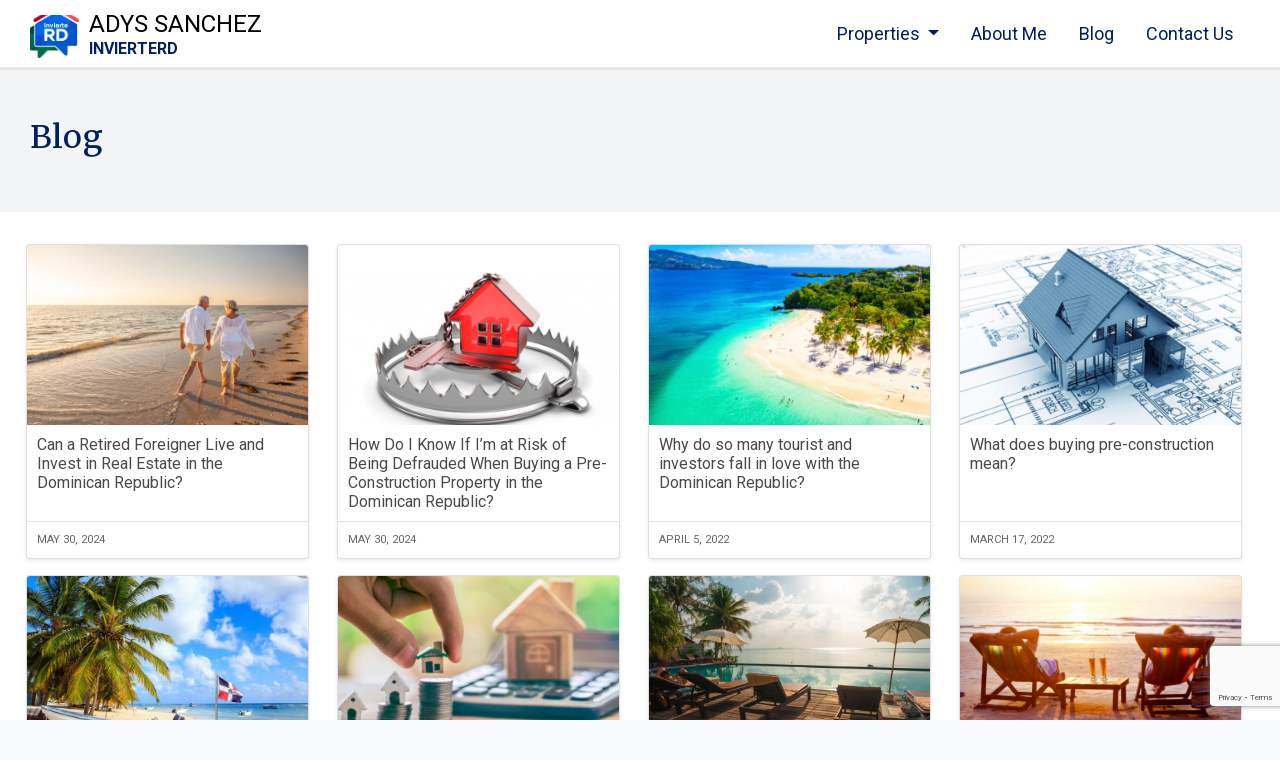

--- FILE ---
content_type: text/html; charset=UTF-8
request_url: http://adysanchez.com/blog/
body_size: 14222
content:
<!DOCTYPE html>
<html lang="en">
	<head>
		<meta charset="UTF-8">
		<meta name="viewport" content="width=device-width, initial-scale=1.0">
		<meta http-equiv="X-UA-Compatible" content="ie=edge">
		<title>Blog • Adys Sanchez</title>

				<link rel="shortcut icon" href="http://adysanchez.com/wp-content/uploads/2022/02/invierterd.png" type="image/x-icon">
		<link rel="icon" href="http://adysanchez.com/wp-content/uploads/2022/02/invierterd.png" type="image/x-icon">
		
		<meta name="description" content="Blog • " lang="es-DO">

		
		<!-- Css link -->
									<link href="https://masuiux.com/rtls-cdn/AgentePro_RT/sections/about.css?v=0001" rel="stylesheet" async>
												<link href="https://cdn.masuiux.com/AgentePro/components/WhatsAppClick/waclick.css?v=0001" rel="stylesheet" async>
					
		<!-- bootstrap -->
		<link href="https://cdn.jsdelivr.net/npm/bootstrap@5.1.3/dist/css/bootstrap.min.css" rel="stylesheet" integrity="sha384-1BmE4kWBq78iYhFldvKuhfTAU6auU8tT94WrHftjDbrCEXSU1oBoqyl2QvZ6jIW3" crossorigin="anonymous" async>
		<!-- owl-carousel -->
		<link rel="stylesheet" href="https://cdnjs.cloudflare.com/ajax/libs/OwlCarousel2/2.3.4/assets/owl.carousel.min.css" integrity="sha256-UhQQ4fxEeABh4JrcmAJ1+16id/1dnlOEVCFOxDef9Lw=" crossorigin="anonymous" async>
		<!-- Google icons -->
		<link href="https://fonts.googleapis.com/css?family=Material+Icons|Material+Icons+Outlined|Material+Icons+Two+Tone|Material+Icons+Round|Material+Icons+Sharp" rel="stylesheet" async>
		<!-- FancyBox -->
		<link rel="stylesheet" async="" href="https://cdnjs.cloudflare.com/ajax/libs/fancybox/3.5.7/jquery.fancybox.min.css" integrity="sha512-H9jrZiiopUdsLpg94A333EfumgUBpO9MdbxStdeITo+KEIMaNfHNvwyjjDJb+ERPaRS6DpyRlKbvPUasNItRyw==" crossorigin="anonymous">
		<!-- animate css -->
		<link rel="stylesheet" href="https://cdnjs.cloudflare.com/ajax/libs/animate.css/4.1.1/animate.min.css" integrity="sha512-c42qTSw/wPZ3/5LBzD+Bw5f7bSF2oxou6wEb+I/lqeaKV5FDIfMvvRp772y4jcJLKuGUOpbJMdg/BTl50fJYAw==" crossorigin="anonymous" />
		
		<!-- root -->
		<link rel="stylesheet" href="http://adysanchez.com/wp-content/themes/AgentePro%20InvierteRD%20Adys/assets/css/root.css" async>
	
		<meta name="twitter:card" content="summary_large_image">
		<meta name="twitter:description" content="Blog • ">
		<meta property="fb:app_id"          content="249202499567348" /> 
		<meta property="og:type"            content="website" /> 
		<meta property="og:url"             content="http://adysanchez.com/blog" /> 
		<meta property="og:title"           content="Blog • Adys Sanchez" /> 
				<meta property="og:image:url"      	content="" />
		<meta property="og:image"           content="" /> 
				<meta property="og:description"     content="Blog • " />
		<meta name="author" content="Adys Sanchez">
				<meta name="copyright" content="ADY SANCHEZ © 2022">
		
		<!-- Global site tag (gtag.js) - Google Analytics -->
		
				
		<!-- Google services -->
																								<!-- Global site tag (gtag.js) - Google Analytics -->
<script async src="https://www.googletagmanager.com/gtag/js?id=G-N4QXQ7ED73"></script>
<script>
  window.dataLayer = window.dataLayer || [];
  function gtag(){dataLayer.push(arguments);}
  gtag('js', new Date());

  gtag('config', 'G-N4QXQ7ED73');
</script>																						<!-- Google Tag Manager -->
<script>(function(w,d,s,l,i){w[l]=w[l]||[];w[l].push({'gtm.start':
new Date().getTime(),event:'gtm.js'});var f=d.getElementsByTagName(s)[0],
j=d.createElement(s),dl=l!='dataLayer'?'&l='+l:'';j.async=true;j.src=
'https://www.googletagmanager.com/gtm.js?id='+i+dl;f.parentNode.insertBefore(j,f);
})(window,document,'script','dataLayer','GTM-MC6X44Q');</script>
<!-- End Google Tag Manager -->																		<!-- end -->
		
		<!-- Facebook integrations -->
				<!-- end -->

		<!-- Agent Info -->
				<meta id="agent_meta_information" agent-name="Adys Sanchez" agent-email="adysanchez@invierterd.com" agent-number="8496523100"/>

		<meta name='robots' content='index, follow, max-image-preview:large, max-snippet:-1, max-video-preview:-1' />

	<!-- This site is optimized with the Yoast SEO plugin v26.8 - https://yoast.com/product/yoast-seo-wordpress/ -->
	<link rel="canonical" href="https://adysanchez.com/blog/" />
	<meta property="og:locale" content="en_US" />
	<meta property="og:type" content="article" />
	<meta property="og:title" content="Blog - Adys Sanchez" />
	<meta property="og:url" content="https://adysanchez.com/blog/" />
	<meta property="og:site_name" content="Adys Sanchez" />
	<meta property="article:modified_time" content="2024-05-29T19:22:47+00:00" />
	<meta name="twitter:card" content="summary_large_image" />
	<script type="application/ld+json" class="yoast-schema-graph">{"@context":"https://schema.org","@graph":[{"@type":"WebPage","@id":"https://adysanchez.com/blog/","url":"https://adysanchez.com/blog/","name":"Blog - Adys Sanchez","isPartOf":{"@id":"https://adysanchez.com/#website"},"datePublished":"2020-09-04T20:15:11+00:00","dateModified":"2024-05-29T19:22:47+00:00","breadcrumb":{"@id":"https://adysanchez.com/blog/#breadcrumb"},"inLanguage":"en","potentialAction":[{"@type":"ReadAction","target":["https://adysanchez.com/blog/"]}]},{"@type":"BreadcrumbList","@id":"https://adysanchez.com/blog/#breadcrumb","itemListElement":[{"@type":"ListItem","position":1,"name":"Home","item":"https://adysanchez.com/"},{"@type":"ListItem","position":2,"name":"Blog"}]},{"@type":"WebSite","@id":"https://adysanchez.com/#website","url":"https://adysanchez.com/","name":"Adys Sanchez","description":"Real estate agent InvierteRD team","potentialAction":[{"@type":"SearchAction","target":{"@type":"EntryPoint","urlTemplate":"https://adysanchez.com/?s={search_term_string}"},"query-input":{"@type":"PropertyValueSpecification","valueRequired":true,"valueName":"search_term_string"}}],"inLanguage":"en"}]}</script>
	<!-- / Yoast SEO plugin. -->


<link rel="alternate" title="oEmbed (JSON)" type="application/json+oembed" href="http://adysanchez.com/wp-json/oembed/1.0/embed?url=http%3A%2F%2Fadysanchez.com%2Fblog%2F" />
<link rel="alternate" title="oEmbed (XML)" type="text/xml+oembed" href="http://adysanchez.com/wp-json/oembed/1.0/embed?url=http%3A%2F%2Fadysanchez.com%2Fblog%2F&#038;format=xml" />
<style id='wp-img-auto-sizes-contain-inline-css' type='text/css'>
img:is([sizes=auto i],[sizes^="auto," i]){contain-intrinsic-size:3000px 1500px}
/*# sourceURL=wp-img-auto-sizes-contain-inline-css */
</style>
<style id='wp-emoji-styles-inline-css' type='text/css'>

	img.wp-smiley, img.emoji {
		display: inline !important;
		border: none !important;
		box-shadow: none !important;
		height: 1em !important;
		width: 1em !important;
		margin: 0 0.07em !important;
		vertical-align: -0.1em !important;
		background: none !important;
		padding: 0 !important;
	}
/*# sourceURL=wp-emoji-styles-inline-css */
</style>
<style id='wp-block-library-inline-css' type='text/css'>
:root{--wp-block-synced-color:#7a00df;--wp-block-synced-color--rgb:122,0,223;--wp-bound-block-color:var(--wp-block-synced-color);--wp-editor-canvas-background:#ddd;--wp-admin-theme-color:#007cba;--wp-admin-theme-color--rgb:0,124,186;--wp-admin-theme-color-darker-10:#006ba1;--wp-admin-theme-color-darker-10--rgb:0,107,160.5;--wp-admin-theme-color-darker-20:#005a87;--wp-admin-theme-color-darker-20--rgb:0,90,135;--wp-admin-border-width-focus:2px}@media (min-resolution:192dpi){:root{--wp-admin-border-width-focus:1.5px}}.wp-element-button{cursor:pointer}:root .has-very-light-gray-background-color{background-color:#eee}:root .has-very-dark-gray-background-color{background-color:#313131}:root .has-very-light-gray-color{color:#eee}:root .has-very-dark-gray-color{color:#313131}:root .has-vivid-green-cyan-to-vivid-cyan-blue-gradient-background{background:linear-gradient(135deg,#00d084,#0693e3)}:root .has-purple-crush-gradient-background{background:linear-gradient(135deg,#34e2e4,#4721fb 50%,#ab1dfe)}:root .has-hazy-dawn-gradient-background{background:linear-gradient(135deg,#faaca8,#dad0ec)}:root .has-subdued-olive-gradient-background{background:linear-gradient(135deg,#fafae1,#67a671)}:root .has-atomic-cream-gradient-background{background:linear-gradient(135deg,#fdd79a,#004a59)}:root .has-nightshade-gradient-background{background:linear-gradient(135deg,#330968,#31cdcf)}:root .has-midnight-gradient-background{background:linear-gradient(135deg,#020381,#2874fc)}:root{--wp--preset--font-size--normal:16px;--wp--preset--font-size--huge:42px}.has-regular-font-size{font-size:1em}.has-larger-font-size{font-size:2.625em}.has-normal-font-size{font-size:var(--wp--preset--font-size--normal)}.has-huge-font-size{font-size:var(--wp--preset--font-size--huge)}.has-text-align-center{text-align:center}.has-text-align-left{text-align:left}.has-text-align-right{text-align:right}.has-fit-text{white-space:nowrap!important}#end-resizable-editor-section{display:none}.aligncenter{clear:both}.items-justified-left{justify-content:flex-start}.items-justified-center{justify-content:center}.items-justified-right{justify-content:flex-end}.items-justified-space-between{justify-content:space-between}.screen-reader-text{border:0;clip-path:inset(50%);height:1px;margin:-1px;overflow:hidden;padding:0;position:absolute;width:1px;word-wrap:normal!important}.screen-reader-text:focus{background-color:#ddd;clip-path:none;color:#444;display:block;font-size:1em;height:auto;left:5px;line-height:normal;padding:15px 23px 14px;text-decoration:none;top:5px;width:auto;z-index:100000}html :where(.has-border-color){border-style:solid}html :where([style*=border-top-color]){border-top-style:solid}html :where([style*=border-right-color]){border-right-style:solid}html :where([style*=border-bottom-color]){border-bottom-style:solid}html :where([style*=border-left-color]){border-left-style:solid}html :where([style*=border-width]){border-style:solid}html :where([style*=border-top-width]){border-top-style:solid}html :where([style*=border-right-width]){border-right-style:solid}html :where([style*=border-bottom-width]){border-bottom-style:solid}html :where([style*=border-left-width]){border-left-style:solid}html :where(img[class*=wp-image-]){height:auto;max-width:100%}:where(figure){margin:0 0 1em}html :where(.is-position-sticky){--wp-admin--admin-bar--position-offset:var(--wp-admin--admin-bar--height,0px)}@media screen and (max-width:600px){html :where(.is-position-sticky){--wp-admin--admin-bar--position-offset:0px}}

/*# sourceURL=wp-block-library-inline-css */
</style><style id='global-styles-inline-css' type='text/css'>
:root{--wp--preset--aspect-ratio--square: 1;--wp--preset--aspect-ratio--4-3: 4/3;--wp--preset--aspect-ratio--3-4: 3/4;--wp--preset--aspect-ratio--3-2: 3/2;--wp--preset--aspect-ratio--2-3: 2/3;--wp--preset--aspect-ratio--16-9: 16/9;--wp--preset--aspect-ratio--9-16: 9/16;--wp--preset--color--black: #000000;--wp--preset--color--cyan-bluish-gray: #abb8c3;--wp--preset--color--white: #ffffff;--wp--preset--color--pale-pink: #f78da7;--wp--preset--color--vivid-red: #cf2e2e;--wp--preset--color--luminous-vivid-orange: #ff6900;--wp--preset--color--luminous-vivid-amber: #fcb900;--wp--preset--color--light-green-cyan: #7bdcb5;--wp--preset--color--vivid-green-cyan: #00d084;--wp--preset--color--pale-cyan-blue: #8ed1fc;--wp--preset--color--vivid-cyan-blue: #0693e3;--wp--preset--color--vivid-purple: #9b51e0;--wp--preset--gradient--vivid-cyan-blue-to-vivid-purple: linear-gradient(135deg,rgb(6,147,227) 0%,rgb(155,81,224) 100%);--wp--preset--gradient--light-green-cyan-to-vivid-green-cyan: linear-gradient(135deg,rgb(122,220,180) 0%,rgb(0,208,130) 100%);--wp--preset--gradient--luminous-vivid-amber-to-luminous-vivid-orange: linear-gradient(135deg,rgb(252,185,0) 0%,rgb(255,105,0) 100%);--wp--preset--gradient--luminous-vivid-orange-to-vivid-red: linear-gradient(135deg,rgb(255,105,0) 0%,rgb(207,46,46) 100%);--wp--preset--gradient--very-light-gray-to-cyan-bluish-gray: linear-gradient(135deg,rgb(238,238,238) 0%,rgb(169,184,195) 100%);--wp--preset--gradient--cool-to-warm-spectrum: linear-gradient(135deg,rgb(74,234,220) 0%,rgb(151,120,209) 20%,rgb(207,42,186) 40%,rgb(238,44,130) 60%,rgb(251,105,98) 80%,rgb(254,248,76) 100%);--wp--preset--gradient--blush-light-purple: linear-gradient(135deg,rgb(255,206,236) 0%,rgb(152,150,240) 100%);--wp--preset--gradient--blush-bordeaux: linear-gradient(135deg,rgb(254,205,165) 0%,rgb(254,45,45) 50%,rgb(107,0,62) 100%);--wp--preset--gradient--luminous-dusk: linear-gradient(135deg,rgb(255,203,112) 0%,rgb(199,81,192) 50%,rgb(65,88,208) 100%);--wp--preset--gradient--pale-ocean: linear-gradient(135deg,rgb(255,245,203) 0%,rgb(182,227,212) 50%,rgb(51,167,181) 100%);--wp--preset--gradient--electric-grass: linear-gradient(135deg,rgb(202,248,128) 0%,rgb(113,206,126) 100%);--wp--preset--gradient--midnight: linear-gradient(135deg,rgb(2,3,129) 0%,rgb(40,116,252) 100%);--wp--preset--font-size--small: 13px;--wp--preset--font-size--medium: 20px;--wp--preset--font-size--large: 36px;--wp--preset--font-size--x-large: 42px;--wp--preset--spacing--20: 0.44rem;--wp--preset--spacing--30: 0.67rem;--wp--preset--spacing--40: 1rem;--wp--preset--spacing--50: 1.5rem;--wp--preset--spacing--60: 2.25rem;--wp--preset--spacing--70: 3.38rem;--wp--preset--spacing--80: 5.06rem;--wp--preset--shadow--natural: 6px 6px 9px rgba(0, 0, 0, 0.2);--wp--preset--shadow--deep: 12px 12px 50px rgba(0, 0, 0, 0.4);--wp--preset--shadow--sharp: 6px 6px 0px rgba(0, 0, 0, 0.2);--wp--preset--shadow--outlined: 6px 6px 0px -3px rgb(255, 255, 255), 6px 6px rgb(0, 0, 0);--wp--preset--shadow--crisp: 6px 6px 0px rgb(0, 0, 0);}:where(.is-layout-flex){gap: 0.5em;}:where(.is-layout-grid){gap: 0.5em;}body .is-layout-flex{display: flex;}.is-layout-flex{flex-wrap: wrap;align-items: center;}.is-layout-flex > :is(*, div){margin: 0;}body .is-layout-grid{display: grid;}.is-layout-grid > :is(*, div){margin: 0;}:where(.wp-block-columns.is-layout-flex){gap: 2em;}:where(.wp-block-columns.is-layout-grid){gap: 2em;}:where(.wp-block-post-template.is-layout-flex){gap: 1.25em;}:where(.wp-block-post-template.is-layout-grid){gap: 1.25em;}.has-black-color{color: var(--wp--preset--color--black) !important;}.has-cyan-bluish-gray-color{color: var(--wp--preset--color--cyan-bluish-gray) !important;}.has-white-color{color: var(--wp--preset--color--white) !important;}.has-pale-pink-color{color: var(--wp--preset--color--pale-pink) !important;}.has-vivid-red-color{color: var(--wp--preset--color--vivid-red) !important;}.has-luminous-vivid-orange-color{color: var(--wp--preset--color--luminous-vivid-orange) !important;}.has-luminous-vivid-amber-color{color: var(--wp--preset--color--luminous-vivid-amber) !important;}.has-light-green-cyan-color{color: var(--wp--preset--color--light-green-cyan) !important;}.has-vivid-green-cyan-color{color: var(--wp--preset--color--vivid-green-cyan) !important;}.has-pale-cyan-blue-color{color: var(--wp--preset--color--pale-cyan-blue) !important;}.has-vivid-cyan-blue-color{color: var(--wp--preset--color--vivid-cyan-blue) !important;}.has-vivid-purple-color{color: var(--wp--preset--color--vivid-purple) !important;}.has-black-background-color{background-color: var(--wp--preset--color--black) !important;}.has-cyan-bluish-gray-background-color{background-color: var(--wp--preset--color--cyan-bluish-gray) !important;}.has-white-background-color{background-color: var(--wp--preset--color--white) !important;}.has-pale-pink-background-color{background-color: var(--wp--preset--color--pale-pink) !important;}.has-vivid-red-background-color{background-color: var(--wp--preset--color--vivid-red) !important;}.has-luminous-vivid-orange-background-color{background-color: var(--wp--preset--color--luminous-vivid-orange) !important;}.has-luminous-vivid-amber-background-color{background-color: var(--wp--preset--color--luminous-vivid-amber) !important;}.has-light-green-cyan-background-color{background-color: var(--wp--preset--color--light-green-cyan) !important;}.has-vivid-green-cyan-background-color{background-color: var(--wp--preset--color--vivid-green-cyan) !important;}.has-pale-cyan-blue-background-color{background-color: var(--wp--preset--color--pale-cyan-blue) !important;}.has-vivid-cyan-blue-background-color{background-color: var(--wp--preset--color--vivid-cyan-blue) !important;}.has-vivid-purple-background-color{background-color: var(--wp--preset--color--vivid-purple) !important;}.has-black-border-color{border-color: var(--wp--preset--color--black) !important;}.has-cyan-bluish-gray-border-color{border-color: var(--wp--preset--color--cyan-bluish-gray) !important;}.has-white-border-color{border-color: var(--wp--preset--color--white) !important;}.has-pale-pink-border-color{border-color: var(--wp--preset--color--pale-pink) !important;}.has-vivid-red-border-color{border-color: var(--wp--preset--color--vivid-red) !important;}.has-luminous-vivid-orange-border-color{border-color: var(--wp--preset--color--luminous-vivid-orange) !important;}.has-luminous-vivid-amber-border-color{border-color: var(--wp--preset--color--luminous-vivid-amber) !important;}.has-light-green-cyan-border-color{border-color: var(--wp--preset--color--light-green-cyan) !important;}.has-vivid-green-cyan-border-color{border-color: var(--wp--preset--color--vivid-green-cyan) !important;}.has-pale-cyan-blue-border-color{border-color: var(--wp--preset--color--pale-cyan-blue) !important;}.has-vivid-cyan-blue-border-color{border-color: var(--wp--preset--color--vivid-cyan-blue) !important;}.has-vivid-purple-border-color{border-color: var(--wp--preset--color--vivid-purple) !important;}.has-vivid-cyan-blue-to-vivid-purple-gradient-background{background: var(--wp--preset--gradient--vivid-cyan-blue-to-vivid-purple) !important;}.has-light-green-cyan-to-vivid-green-cyan-gradient-background{background: var(--wp--preset--gradient--light-green-cyan-to-vivid-green-cyan) !important;}.has-luminous-vivid-amber-to-luminous-vivid-orange-gradient-background{background: var(--wp--preset--gradient--luminous-vivid-amber-to-luminous-vivid-orange) !important;}.has-luminous-vivid-orange-to-vivid-red-gradient-background{background: var(--wp--preset--gradient--luminous-vivid-orange-to-vivid-red) !important;}.has-very-light-gray-to-cyan-bluish-gray-gradient-background{background: var(--wp--preset--gradient--very-light-gray-to-cyan-bluish-gray) !important;}.has-cool-to-warm-spectrum-gradient-background{background: var(--wp--preset--gradient--cool-to-warm-spectrum) !important;}.has-blush-light-purple-gradient-background{background: var(--wp--preset--gradient--blush-light-purple) !important;}.has-blush-bordeaux-gradient-background{background: var(--wp--preset--gradient--blush-bordeaux) !important;}.has-luminous-dusk-gradient-background{background: var(--wp--preset--gradient--luminous-dusk) !important;}.has-pale-ocean-gradient-background{background: var(--wp--preset--gradient--pale-ocean) !important;}.has-electric-grass-gradient-background{background: var(--wp--preset--gradient--electric-grass) !important;}.has-midnight-gradient-background{background: var(--wp--preset--gradient--midnight) !important;}.has-small-font-size{font-size: var(--wp--preset--font-size--small) !important;}.has-medium-font-size{font-size: var(--wp--preset--font-size--medium) !important;}.has-large-font-size{font-size: var(--wp--preset--font-size--large) !important;}.has-x-large-font-size{font-size: var(--wp--preset--font-size--x-large) !important;}
/*# sourceURL=global-styles-inline-css */
</style>

<style id='classic-theme-styles-inline-css' type='text/css'>
/*! This file is auto-generated */
.wp-block-button__link{color:#fff;background-color:#32373c;border-radius:9999px;box-shadow:none;text-decoration:none;padding:calc(.667em + 2px) calc(1.333em + 2px);font-size:1.125em}.wp-block-file__button{background:#32373c;color:#fff;text-decoration:none}
/*# sourceURL=/wp-includes/css/classic-themes.min.css */
</style>
<link rel='stylesheet' id='contact-form-7-css' href='http://adysanchez.com/wp-content/plugins/contact-form-7/includes/css/styles.css?ver=6.1.4' type='text/css' media='all' />
<link rel="https://api.w.org/" href="http://adysanchez.com/wp-json/" /><link rel="alternate" title="JSON" type="application/json" href="http://adysanchez.com/wp-json/wp/v2/pages/1413" /><link rel="EditURI" type="application/rsd+xml" title="RSD" href="http://adysanchez.com/xmlrpc.php?rsd" />
<meta name="generator" content="WordPress 6.9" />
<link rel='shortlink' href='http://adysanchez.com/?p=1413' />
	</head>
	<body class="wp-singular page-template page-template-page-blog page-template-page-blog-php page page-id-1413 wp-theme-AgenteProInvierteRDAdys">
		<header>
			<div class="container-fluid ">
				<div class="row justify-content-between align-items-center">
					<div class="col col-lg-auto">
						<div class="logo">
							<a href="http://adysanchez.com">
																	<img src="http://adysanchez.com/wp-content/uploads/2022/02/invierterd.png" alt="Adys Sanchez" />
																Adys Sanchez								<b>InvierteRD</b>
							</a>
						</div>
					</div>
					<div class="col-auto">
						<div>
							<nav class="d-none d-lg-block">
								<ul class="nav">
									<li class="nav-item dropdown">
										<a class="nav-link dropdown-toggle" href="#" id="navbarDropdown" role="button" data-bs-toggle="dropdown" aria-expanded="false">
											Properties
										</a>
										<ul class="dropdown-menu" aria-labelledby="navbarDropdown">
											<li><a href="/adysanchez/properties/" class="dropdown-item">Properties</a></li>
											<li><a href="/adysanchez/sale/" class="dropdown-item">Properties for Sale</a></li>
											<li><a href="/adysanchez/rent/" class="dropdown-item">Properties for Rent</a></li>
											<li><a href="/adysanchez/pre-construction/" class="dropdown-item">Pre-Construction Investments</a></li>
										</ul>
									</li>
									<li class="nav-item"><a href="/adysanchez/about-me/" class="nav-link">About Me</a></li>
									<li class="nav-item"><a href="/adysanchez/blog/" class="nav-link">Blog</a></li>
									<!-- <li class="nav-item"><a href="/adysanchez/ebooks/" class="nav-link">Ebooks</a></li> -->
									<li class="nav-item"><a href="/adysanchez/contact" class="nav-link">Contact Us</a></li>
								</ul>
							</nav>
							<div class="menu_nav_ctn d-flex d-lg-none d-xl-none align-items-center">
								<div class="btn_search cerrar" data-bs-dismiss="offcanvas">
									<span class="material-icons-outlined">search</span>
								</div>
								<div class="menu_nav_btn btn p-0" data-bs-toggle="offcanvas" data-bs-target="#menuMobile" aria-controls="menuMobile">
									<svg x="0px" y="0px" width="100%" viewBox="0 0 96 96" class="gh-svg" enable-background="new 0 0 96 96">
										<rect width="100%" height="8" x="5%" y="20" class="gh-svg-rect gh-svg-rect-top"></rect>
										<rect width="100%" height="8" x="0%" y="40" class="gh-svg-rect gh-svg-rect-center"></rect>
										<rect width="100%" height="8" x="5%" y="60" class="gh-svg-rect gh-svg-rect-bottom"></rect>
									</svg>
								</div>
							</div>
						</div>
					</div>
				</div>
			</div>
		</header>
		<div class="offcanvas offcanvas-top d-lg-none" data-bs-scroll="true" data-bs-backdrop="false" tabindex="-1" id="menuMobile" aria-labelledby="menuMobileLabel">
			<div class="offcanvas-body">
				<nav class="position-relative">
					<ul class="nav">
						<li class="nav-item"><a href="/adysanchez/properties/">Properties</a></li>
						<li class="nav-item"><a href="/adysanchez/sale-rent/">Properties for Sale/Rent</a></li>
						<li class="nav-item"><a href="/adysanchez/pre-construction/">Pre-Construction Investments</a></li>
						<li class="nav-item"><a href="/adysanchez/about-me/" class="nav-link">About Me</a></li>
						<li class="nav-item"><a href="/adysanchez/blog/" class="nav-link">Blog</a></li>
						<!-- <li class="nav-item"><a href="/ebooks/" class="nav-link">Ebooks</a></li> -->
						<li class="nav-item"><a href="/contact" class="nav-link">Contact Us</a></li>
					</ul>
				</nav>
			</div>
		</div>    
<main>
    <section class="sections page_header_gray py-5">
        <div class="container-fluid">
            <div class="search_container d-lg-none">
                <div class="main_search_content">
    <form id="search" class="" role="search" method="get" action="http://adysanchez.com/">
        <div class="form-group home_hide">
            <h3 class="title">Property finder</h3>
        </div>
        <input type="hidden" value="" class="form-control" name="s">
        <div class="form-group line-right">
            <div class="btn_group" role="group">
                <button id="btnComprar" type="button" class="btn btn_switch" value="sale">Buy</button>
                <button id="btnAlquilar" type="button" class="btn btn_switch" value="rent">Rent</button>
                <input id="wantProperty" type="hidden" name="want_property" value="">
            </div>
        </div>
        <div class="form-group line-right">
            <label for="#input-sector" class="">Sector</label>
            <input id="input-sector" class="form-control" type="hidden" placeholder="" name="sector" value="">
            <div class="item-select">
                <select id="select-sector">
                    <option value="">Sector</option>
                                        <option value="30"> Ensanche Paraiso</option>
                                        <option value="18"> Evaristo Morales</option>
                                        <option value="25"> Las Canas</option>
                                        <option value="34"> Mirador Norte</option>
                                        <option value="19"> Naco</option>
                                        <option value="20"> Piantini</option>
                                        <option value="7"> Punta Cana</option>
                                        <option value="15"> Samana</option>
                                                        </select>
            </div>
        </div>
		<div class="form-group line-right">
            <label for="#input-propiedad" class="">Property type</label>
            <input id="input-tipo" class="form-control" type="hidden" placeholder="" name="property_type" value="">
            <div class="item-select">
                <select id="select-tipo">
                    <option value="">Property</option>
                                        <option value="2"> Apartments</option>
                                        <option value="32"> Land</option>
                                        <option value="22"> Office Space</option>
                                                        </select>
            </div>
        </div>
        <div class="form-group searchInputGroup_habypaq">
            <div class="content-wrap">
                <div class="input-wrap">
                    <div class="label-wrap">
                        <span class="number-label">Bedrooms</span>
                        <input id="input-bedroom" type="hidden" class="form-control" name="bedrooms" value="">
                    </div>
                    <div class="input-mask">
                        <button id="btnhab-down" type="button" value="-" class="btn"><span class="material-icons">remove</span></button>
                        <div id="output-bed">
                            <span class="output">0</span> <strong>Bed.</strong>
                        </div>
                        <button id="btnhab-up" type="button" value="+" class="btn"><span class="material-icons">add</span></button>
                    </div>
                </div>
                <div class="input-wrap">
                    <div class="label-wrap">
                        <span class="number-label">Parking</span>
                        <input id="input-parking" type="hidden" class="form-control" name="parking" value="">
                    </div>
                    <div class="input-mask">
                        <button id="btnpark-down" type="button" value="-" class="btn"><span class="material-icons">remove</span></button>
                        <div id="output-park">
                            <span class="output">0</span> <strong>Park</strong>
                        </div>
                        <button id="btnpark-up" type="button" value="+" class="btn"><span class="material-icons">add</span></button>
                    </div>
                </div>
            </div>
        </div>
        <div class="form-group">
            <label for="" class="">Investment</label>
            <div class="cn-select_price">
                <div class="multi-rangeSlide">
                    <input type="range" name="min_price" id="inputLeft" step="1000" min="0" max="1000000" value="0">
                    <input type="range" name="max_price" id="inputRight" step="1000" min="0" max="10000000" value="10000000">
                    <div class="sliderBar">
                        <div class="track"></div>
                        <div class="range"></div>
                        <div class="thumb left"></div>
                        <div class="thumb right"></div>
                    </div>
                </div>
                <div class="rangeSlide-value">
                    <div id="minPrice">
                        <span class="rangeMoneda">US$</span>
                        <span class="valueMinPrice">0</span>
                    </div>
                    <div class="d-inline text-inline">to&nbsp;</div>
                    <div id="maxPrice">
                        <span class="rangeMoneda">US$</span>
                        <span class="valueMaxPrice">0</span>
                    </div>
                </div>
            </div>
        </div>
        <button type="submit" class="btn">Search</button>
    </form>
</div>            </div>
            <div class="row">
                <div class="col-12 col-md-12">
                    <div class="header-section">
                                                                                    <h1 class="title">Blog</h1>
                                <h2 class="subtitle"></h2>
                                                                        </div>
                </div>
            </div>
        </div>
    </section>
	<section class="sections py-3">
        <div class="container-fluid">
            <div class="row">
                                                                            <div class="col-6 col-md-4 col-lg-3 col-xl-3 gx-2 gy-3 g-md-3">
	<a href="http://adysanchez.com/2024/05/can-a-retired-foreigner-live-and-invest-in-real-estate-in-the-dominican-republic/">
		<article class="card card_blog shadow-sm bg-white rounded">
			<div class="articlehead">
				<figure>
					<img src="http://adysanchez.com/wp-content/uploads/2024/05/istockphoto-1453972025-612x612-1.jpg" alt="">
				</figure>
			</div>
			<div class="ctnbox">
				<h3 class="title">Can a Retired Foreigner Live and Invest in Real Estate in the Dominican Republic?</h3>
			</div>
			<div class="datebox">
				<p class="date">May 30, 2024</p>
			</div>
		</article>
	</a>
</div>                                            <div class="col-6 col-md-4 col-lg-3 col-xl-3 gx-2 gy-3 g-md-3">
	<a href="http://adysanchez.com/2024/05/identifying-real-estate-fraud/">
		<article class="card card_blog shadow-sm bg-white rounded">
			<div class="articlehead">
				<figure>
					<img src="http://adysanchez.com/wp-content/uploads/2024/05/How-can-you-avoid-Real-Estate-fraud_-1-768x432-1.png" alt="">
				</figure>
			</div>
			<div class="ctnbox">
				<h3 class="title">How Do I Know If I’m at Risk of Being Defrauded When Buying a Pre-Construction Property in the Dominican Republic?</h3>
			</div>
			<div class="datebox">
				<p class="date">May 30, 2024</p>
			</div>
		</article>
	</a>
</div>                                            <div class="col-6 col-md-4 col-lg-3 col-xl-3 gx-2 gy-3 g-md-3">
	<a href="http://adysanchez.com/2022/04/why-do-so-many-tourist-and-investors-fall-in-love-with-the-dominican-republic/">
		<article class="card card_blog shadow-sm bg-white rounded">
			<div class="articlehead">
				<figure>
					<img src="http://adysanchez.com/wp-content/uploads/2022/04/A3A46913-6F76-45FF-AA6B-CB0E7D2B0823.jpeg" alt="">
				</figure>
			</div>
			<div class="ctnbox">
				<h3 class="title">Why do so many tourist and investors fall in love with the Dominican Republic?</h3>
			</div>
			<div class="datebox">
				<p class="date">April 5, 2022</p>
			</div>
		</article>
	</a>
</div>                                            <div class="col-6 col-md-4 col-lg-3 col-xl-3 gx-2 gy-3 g-md-3">
	<a href="http://adysanchez.com/2022/03/what-does-buying-pre-construction-mean/">
		<article class="card card_blog shadow-sm bg-white rounded">
			<div class="articlehead">
				<figure>
					<img src="http://adysanchez.com/wp-content/uploads/2022/03/A3B80959-4234-444F-B39F-C74C2C9C2EF1-e1716422485739.jpeg" alt="">
				</figure>
			</div>
			<div class="ctnbox">
				<h3 class="title">What does buying pre-construction mean?  </h3>
			</div>
			<div class="datebox">
				<p class="date">March 17, 2022</p>
			</div>
		</article>
	</a>
</div>                                            <div class="col-6 col-md-4 col-lg-3 col-xl-3 gx-2 gy-3 g-md-3">
	<a href="http://adysanchez.com/2022/03/the-dominican-republic-is-the-1-tourism-destination-in-the-caribbean/">
		<article class="card card_blog shadow-sm bg-white rounded">
			<div class="articlehead">
				<figure>
					<img src="http://adysanchez.com/wp-content/uploads/2022/03/54628F63-B69B-44C5-BD1B-09BA33DA06AB.jpeg" alt="">
				</figure>
			</div>
			<div class="ctnbox">
				<h3 class="title">The Dominican Republic is the #1 tourism destination in the Caribbean.</h3>
			</div>
			<div class="datebox">
				<p class="date">March 13, 2022</p>
			</div>
		</article>
	</a>
</div>                                            <div class="col-6 col-md-4 col-lg-3 col-xl-3 gx-2 gy-3 g-md-3">
	<a href="http://adysanchez.com/2022/03/investing-in-real-estate-in-the-dominican-republic/">
		<article class="card card_blog shadow-sm bg-white rounded">
			<div class="articlehead">
				<figure>
					<img src="http://adysanchez.com/wp-content/uploads/2022/03/0DC6D09E-F376-4A8F-92B1-A1BCEE2BDB42.jpeg" alt="">
				</figure>
			</div>
			<div class="ctnbox">
				<h3 class="title">Investing in real estate in the Dominican Republic. </h3>
			</div>
			<div class="datebox">
				<p class="date">March 11, 2022</p>
			</div>
		</article>
	</a>
</div>                                            <div class="col-6 col-md-4 col-lg-3 col-xl-3 gx-2 gy-3 g-md-3">
	<a href="http://adysanchez.com/2022/03/what-is-confotur-and-how-does-it-benefit-you/">
		<article class="card card_blog shadow-sm bg-white rounded">
			<div class="articlehead">
				<figure>
					<img src="http://adysanchez.com/wp-content/uploads/2022/03/alexander-kaunas-xEaAoizNFV8-unsplash-768x614.jpeg" alt="">
				</figure>
			</div>
			<div class="ctnbox">
				<h3 class="title">What is Confotur and how does it benefit you?</h3>
			</div>
			<div class="datebox">
				<p class="date">March 9, 2022</p>
			</div>
		</article>
	</a>
</div>                                            <div class="col-6 col-md-4 col-lg-3 col-xl-3 gx-2 gy-3 g-md-3">
	<a href="http://adysanchez.com/2022/03/why-should-you-retire-in-the-dominican-republic/">
		<article class="card card_blog shadow-sm bg-white rounded">
			<div class="articlehead">
				<figure>
					<img src="http://adysanchez.com/wp-content/uploads/2022/03/A0D71C05-0B46-4668-A0CE-C084937E022A.jpeg" alt="">
				</figure>
			</div>
			<div class="ctnbox">
				<h3 class="title">Why should you retire in the Dominican Republic?</h3>
			</div>
			<div class="datebox">
				<p class="date">March 9, 2022</p>
			</div>
		</article>
	</a>
</div>                                            <div class="col-6 col-md-4 col-lg-3 col-xl-3 gx-2 gy-3 g-md-3">
	<a href="http://adysanchez.com/2022/02/hello-world/">
		<article class="card card_blog shadow-sm bg-white rounded">
			<div class="articlehead">
				<figure>
					<img src="http://adysanchez.com/wp-content/uploads/2022/02/Crisfer-Punta-Cana-Vista-FInal-768x432.jpeg" alt="">
				</figure>
			</div>
			<div class="ctnbox">
				<h3 class="title">Investments via a financial trust.</h3>
			</div>
			<div class="datebox">
				<p class="date">February 16, 2022</p>
			</div>
		</article>
	</a>
</div>                                        <div class="w-100 d-inline-block">
                        <div class="row justify-content-between">
                            <div class="col-6 text-left">
                                                            </div>
                            <div class="col-6 text-right">
                                                            </div>
                        </div>
                    </div>
                            </div>
        </div>
    </section>
</main>

<footer>
	<div class="container-fluid">
		<div class="row justify-content-center justify-content-md-between align-items-center">
			<div class="col-auto">
				<p>
					<img src="[data-uri]" class="flat-left ml-2 soyrotulus-logo" alt="AgentePro - Un producto de SoyRotulus">
					 ADY SANCHEZ © 2022 | Adys Sanchez</p>
			</div>
			<div class="col-auto">
				<p> Made in 🇩🇴 <a href="http://www.rotuluscreative.com/" target="_blank" rel="noopener">by SoyRotulus 🚀 </a></p>
			</div>
		</div>
	</div>
</footer>
<!-- JQuery -->
<script src="https://cdnjs.cloudflare.com/ajax/libs/jquery/3.5.1/jquery.min.js" integrity="sha512-bLT0Qm9VnAYZDflyKcBaQ2gg0hSYNQrJ8RilYldYQ1FxQYoCLtUjuuRuZo+fjqhx/qtq/1itJ0C2ejDxltZVFg==" crossorigin="anonymous"></script>

<!-- Google services -->
			
			
						<!-- AddThis row -->
				<!-- Go to www.addthis.com/dashboard to customize your tools -->
<script type="text/javascript" src="//s7.addthis.com/js/300/addthis_widget.js#pubid=ra-601476a4574ec746"></script>			<!-- end row-->
			
		
			
			
		
			
						<!-- WsClick row -->
				<script type="text/javascript" src="https://cdn.masuiux.com/AgentePro/components/WhatsAppClick/waclick.js?v=0001"></script>			<!-- end row-->
			
		
			
			
		
			
						<!-- Google Tag Manager - Campaña InvierteRD row -->
				<!-- Google Tag Manager (noscript) -->
<noscript><iframe src="https://www.googletagmanager.com/ns.html?id=GTM-MC6X44Q"
height="0" width="0" style="display:none;visibility:hidden"></iframe></noscript>
<!-- End Google Tag Manager (noscript) -->			<!-- end row-->
			
				<!-- end -->

<!-- Facebook integrations -->
		<!-- end -->

	<!-- bootstrap -->
	<script src="https://cdn.jsdelivr.net/npm/bootstrap@5.1.3/dist/js/bootstrap.bundle.min.js" integrity="sha384-ka7Sk0Gln4gmtz2MlQnikT1wXgYsOg+OMhuP+IlRH9sENBO0LRn5q+8nbTov4+1p" crossorigin="anonymous"></script> 
	<!-- Popper -->
	<script src="https://cdn.jsdelivr.net/npm/popper.js@1.16.0/dist/umd/popper.min.js" integrity="sha384-Q6E9RHvbIyZFJoft+2mJbHaEWldlvI9IOYy5n3zV9zzTtmI3UksdQRVvoxMfooAo" crossorigin="anonymous"></script>
	<!-- owl-carousel -->
	<script src="https://cdnjs.cloudflare.com/ajax/libs/OwlCarousel2/2.3.4/owl.carousel.min.js" integrity="sha256-pTxD+DSzIwmwhOqTFN+DB+nHjO4iAsbgfyFq5K5bcE0=" crossorigin="anonymous"></script>
	<!-- Data Fancybox -->
	<script src="https://cdnjs.cloudflare.com/ajax/libs/fancybox/3.5.7/jquery.fancybox.min.js" integrity="sha512-uURl+ZXMBrF4AwGaWmEetzrd+J5/8NRkWAvJx5sbPSSuOb0bZLqf+tOzniObO00BjHa/dD7gub9oCGMLPQHtQA==" crossorigin="anonymous"></script>
	<!-- javascript -->
	<script src="http://adysanchez.com/wp-content/themes/AgentePro%20InvierteRD%20Adys/assets/js/root.js" async></script>
	<script type="speculationrules">
{"prefetch":[{"source":"document","where":{"and":[{"href_matches":"/*"},{"not":{"href_matches":["/wp-*.php","/wp-admin/*","/wp-content/uploads/*","/wp-content/*","/wp-content/plugins/*","/wp-content/themes/AgentePro%20InvierteRD%20Adys/*","/*\\?(.+)"]}},{"not":{"selector_matches":"a[rel~=\"nofollow\"]"}},{"not":{"selector_matches":".no-prefetch, .no-prefetch a"}}]},"eagerness":"conservative"}]}
</script>
<script type="text/javascript" src="http://adysanchez.com/wp-includes/js/dist/hooks.min.js?ver=dd5603f07f9220ed27f1" id="wp-hooks-js"></script>
<script type="text/javascript" src="http://adysanchez.com/wp-includes/js/dist/i18n.min.js?ver=c26c3dc7bed366793375" id="wp-i18n-js"></script>
<script type="text/javascript" id="wp-i18n-js-after">
/* <![CDATA[ */
wp.i18n.setLocaleData( { 'text direction\u0004ltr': [ 'ltr' ] } );
//# sourceURL=wp-i18n-js-after
/* ]]> */
</script>
<script type="text/javascript" src="http://adysanchez.com/wp-content/plugins/contact-form-7/includes/swv/js/index.js?ver=6.1.4" id="swv-js"></script>
<script type="text/javascript" id="contact-form-7-js-before">
/* <![CDATA[ */
var wpcf7 = {
    "api": {
        "root": "http:\/\/adysanchez.com\/wp-json\/",
        "namespace": "contact-form-7\/v1"
    }
};
//# sourceURL=contact-form-7-js-before
/* ]]> */
</script>
<script type="text/javascript" src="http://adysanchez.com/wp-content/plugins/contact-form-7/includes/js/index.js?ver=6.1.4" id="contact-form-7-js"></script>
<script type="text/javascript" src="https://www.google.com/recaptcha/api.js?render=6Lf8TY8kAAAAANg-PAy0RkLj37kzxEfLtRZdJlkq&amp;ver=3.0" id="google-recaptcha-js"></script>
<script type="text/javascript" src="http://adysanchez.com/wp-includes/js/dist/vendor/wp-polyfill.min.js?ver=3.15.0" id="wp-polyfill-js"></script>
<script type="text/javascript" id="wpcf7-recaptcha-js-before">
/* <![CDATA[ */
var wpcf7_recaptcha = {
    "sitekey": "6Lf8TY8kAAAAANg-PAy0RkLj37kzxEfLtRZdJlkq",
    "actions": {
        "homepage": "homepage",
        "contactform": "contactform"
    }
};
//# sourceURL=wpcf7-recaptcha-js-before
/* ]]> */
</script>
<script type="text/javascript" src="http://adysanchez.com/wp-content/plugins/contact-form-7/modules/recaptcha/index.js?ver=6.1.4" id="wpcf7-recaptcha-js"></script>
<script id="wp-emoji-settings" type="application/json">
{"baseUrl":"https://s.w.org/images/core/emoji/17.0.2/72x72/","ext":".png","svgUrl":"https://s.w.org/images/core/emoji/17.0.2/svg/","svgExt":".svg","source":{"concatemoji":"http://adysanchez.com/wp-includes/js/wp-emoji-release.min.js?ver=6.9"}}
</script>
<script type="module">
/* <![CDATA[ */
/*! This file is auto-generated */
const a=JSON.parse(document.getElementById("wp-emoji-settings").textContent),o=(window._wpemojiSettings=a,"wpEmojiSettingsSupports"),s=["flag","emoji"];function i(e){try{var t={supportTests:e,timestamp:(new Date).valueOf()};sessionStorage.setItem(o,JSON.stringify(t))}catch(e){}}function c(e,t,n){e.clearRect(0,0,e.canvas.width,e.canvas.height),e.fillText(t,0,0);t=new Uint32Array(e.getImageData(0,0,e.canvas.width,e.canvas.height).data);e.clearRect(0,0,e.canvas.width,e.canvas.height),e.fillText(n,0,0);const a=new Uint32Array(e.getImageData(0,0,e.canvas.width,e.canvas.height).data);return t.every((e,t)=>e===a[t])}function p(e,t){e.clearRect(0,0,e.canvas.width,e.canvas.height),e.fillText(t,0,0);var n=e.getImageData(16,16,1,1);for(let e=0;e<n.data.length;e++)if(0!==n.data[e])return!1;return!0}function u(e,t,n,a){switch(t){case"flag":return n(e,"\ud83c\udff3\ufe0f\u200d\u26a7\ufe0f","\ud83c\udff3\ufe0f\u200b\u26a7\ufe0f")?!1:!n(e,"\ud83c\udde8\ud83c\uddf6","\ud83c\udde8\u200b\ud83c\uddf6")&&!n(e,"\ud83c\udff4\udb40\udc67\udb40\udc62\udb40\udc65\udb40\udc6e\udb40\udc67\udb40\udc7f","\ud83c\udff4\u200b\udb40\udc67\u200b\udb40\udc62\u200b\udb40\udc65\u200b\udb40\udc6e\u200b\udb40\udc67\u200b\udb40\udc7f");case"emoji":return!a(e,"\ud83e\u1fac8")}return!1}function f(e,t,n,a){let r;const o=(r="undefined"!=typeof WorkerGlobalScope&&self instanceof WorkerGlobalScope?new OffscreenCanvas(300,150):document.createElement("canvas")).getContext("2d",{willReadFrequently:!0}),s=(o.textBaseline="top",o.font="600 32px Arial",{});return e.forEach(e=>{s[e]=t(o,e,n,a)}),s}function r(e){var t=document.createElement("script");t.src=e,t.defer=!0,document.head.appendChild(t)}a.supports={everything:!0,everythingExceptFlag:!0},new Promise(t=>{let n=function(){try{var e=JSON.parse(sessionStorage.getItem(o));if("object"==typeof e&&"number"==typeof e.timestamp&&(new Date).valueOf()<e.timestamp+604800&&"object"==typeof e.supportTests)return e.supportTests}catch(e){}return null}();if(!n){if("undefined"!=typeof Worker&&"undefined"!=typeof OffscreenCanvas&&"undefined"!=typeof URL&&URL.createObjectURL&&"undefined"!=typeof Blob)try{var e="postMessage("+f.toString()+"("+[JSON.stringify(s),u.toString(),c.toString(),p.toString()].join(",")+"));",a=new Blob([e],{type:"text/javascript"});const r=new Worker(URL.createObjectURL(a),{name:"wpTestEmojiSupports"});return void(r.onmessage=e=>{i(n=e.data),r.terminate(),t(n)})}catch(e){}i(n=f(s,u,c,p))}t(n)}).then(e=>{for(const n in e)a.supports[n]=e[n],a.supports.everything=a.supports.everything&&a.supports[n],"flag"!==n&&(a.supports.everythingExceptFlag=a.supports.everythingExceptFlag&&a.supports[n]);var t;a.supports.everythingExceptFlag=a.supports.everythingExceptFlag&&!a.supports.flag,a.supports.everything||((t=a.source||{}).concatemoji?r(t.concatemoji):t.wpemoji&&t.twemoji&&(r(t.twemoji),r(t.wpemoji)))});
//# sourceURL=http://adysanchez.com/wp-includes/js/wp-emoji-loader.min.js
/* ]]> */
</script>
	</body>
</html>

--- FILE ---
content_type: text/html; charset=utf-8
request_url: https://www.google.com/recaptcha/api2/anchor?ar=1&k=6Lf8TY8kAAAAANg-PAy0RkLj37kzxEfLtRZdJlkq&co=aHR0cDovL2FkeXNhbmNoZXouY29tOjgw&hl=en&v=N67nZn4AqZkNcbeMu4prBgzg&size=invisible&anchor-ms=20000&execute-ms=30000&cb=hb1ovjlcj26g
body_size: 48510
content:
<!DOCTYPE HTML><html dir="ltr" lang="en"><head><meta http-equiv="Content-Type" content="text/html; charset=UTF-8">
<meta http-equiv="X-UA-Compatible" content="IE=edge">
<title>reCAPTCHA</title>
<style type="text/css">
/* cyrillic-ext */
@font-face {
  font-family: 'Roboto';
  font-style: normal;
  font-weight: 400;
  font-stretch: 100%;
  src: url(//fonts.gstatic.com/s/roboto/v48/KFO7CnqEu92Fr1ME7kSn66aGLdTylUAMa3GUBHMdazTgWw.woff2) format('woff2');
  unicode-range: U+0460-052F, U+1C80-1C8A, U+20B4, U+2DE0-2DFF, U+A640-A69F, U+FE2E-FE2F;
}
/* cyrillic */
@font-face {
  font-family: 'Roboto';
  font-style: normal;
  font-weight: 400;
  font-stretch: 100%;
  src: url(//fonts.gstatic.com/s/roboto/v48/KFO7CnqEu92Fr1ME7kSn66aGLdTylUAMa3iUBHMdazTgWw.woff2) format('woff2');
  unicode-range: U+0301, U+0400-045F, U+0490-0491, U+04B0-04B1, U+2116;
}
/* greek-ext */
@font-face {
  font-family: 'Roboto';
  font-style: normal;
  font-weight: 400;
  font-stretch: 100%;
  src: url(//fonts.gstatic.com/s/roboto/v48/KFO7CnqEu92Fr1ME7kSn66aGLdTylUAMa3CUBHMdazTgWw.woff2) format('woff2');
  unicode-range: U+1F00-1FFF;
}
/* greek */
@font-face {
  font-family: 'Roboto';
  font-style: normal;
  font-weight: 400;
  font-stretch: 100%;
  src: url(//fonts.gstatic.com/s/roboto/v48/KFO7CnqEu92Fr1ME7kSn66aGLdTylUAMa3-UBHMdazTgWw.woff2) format('woff2');
  unicode-range: U+0370-0377, U+037A-037F, U+0384-038A, U+038C, U+038E-03A1, U+03A3-03FF;
}
/* math */
@font-face {
  font-family: 'Roboto';
  font-style: normal;
  font-weight: 400;
  font-stretch: 100%;
  src: url(//fonts.gstatic.com/s/roboto/v48/KFO7CnqEu92Fr1ME7kSn66aGLdTylUAMawCUBHMdazTgWw.woff2) format('woff2');
  unicode-range: U+0302-0303, U+0305, U+0307-0308, U+0310, U+0312, U+0315, U+031A, U+0326-0327, U+032C, U+032F-0330, U+0332-0333, U+0338, U+033A, U+0346, U+034D, U+0391-03A1, U+03A3-03A9, U+03B1-03C9, U+03D1, U+03D5-03D6, U+03F0-03F1, U+03F4-03F5, U+2016-2017, U+2034-2038, U+203C, U+2040, U+2043, U+2047, U+2050, U+2057, U+205F, U+2070-2071, U+2074-208E, U+2090-209C, U+20D0-20DC, U+20E1, U+20E5-20EF, U+2100-2112, U+2114-2115, U+2117-2121, U+2123-214F, U+2190, U+2192, U+2194-21AE, U+21B0-21E5, U+21F1-21F2, U+21F4-2211, U+2213-2214, U+2216-22FF, U+2308-230B, U+2310, U+2319, U+231C-2321, U+2336-237A, U+237C, U+2395, U+239B-23B7, U+23D0, U+23DC-23E1, U+2474-2475, U+25AF, U+25B3, U+25B7, U+25BD, U+25C1, U+25CA, U+25CC, U+25FB, U+266D-266F, U+27C0-27FF, U+2900-2AFF, U+2B0E-2B11, U+2B30-2B4C, U+2BFE, U+3030, U+FF5B, U+FF5D, U+1D400-1D7FF, U+1EE00-1EEFF;
}
/* symbols */
@font-face {
  font-family: 'Roboto';
  font-style: normal;
  font-weight: 400;
  font-stretch: 100%;
  src: url(//fonts.gstatic.com/s/roboto/v48/KFO7CnqEu92Fr1ME7kSn66aGLdTylUAMaxKUBHMdazTgWw.woff2) format('woff2');
  unicode-range: U+0001-000C, U+000E-001F, U+007F-009F, U+20DD-20E0, U+20E2-20E4, U+2150-218F, U+2190, U+2192, U+2194-2199, U+21AF, U+21E6-21F0, U+21F3, U+2218-2219, U+2299, U+22C4-22C6, U+2300-243F, U+2440-244A, U+2460-24FF, U+25A0-27BF, U+2800-28FF, U+2921-2922, U+2981, U+29BF, U+29EB, U+2B00-2BFF, U+4DC0-4DFF, U+FFF9-FFFB, U+10140-1018E, U+10190-1019C, U+101A0, U+101D0-101FD, U+102E0-102FB, U+10E60-10E7E, U+1D2C0-1D2D3, U+1D2E0-1D37F, U+1F000-1F0FF, U+1F100-1F1AD, U+1F1E6-1F1FF, U+1F30D-1F30F, U+1F315, U+1F31C, U+1F31E, U+1F320-1F32C, U+1F336, U+1F378, U+1F37D, U+1F382, U+1F393-1F39F, U+1F3A7-1F3A8, U+1F3AC-1F3AF, U+1F3C2, U+1F3C4-1F3C6, U+1F3CA-1F3CE, U+1F3D4-1F3E0, U+1F3ED, U+1F3F1-1F3F3, U+1F3F5-1F3F7, U+1F408, U+1F415, U+1F41F, U+1F426, U+1F43F, U+1F441-1F442, U+1F444, U+1F446-1F449, U+1F44C-1F44E, U+1F453, U+1F46A, U+1F47D, U+1F4A3, U+1F4B0, U+1F4B3, U+1F4B9, U+1F4BB, U+1F4BF, U+1F4C8-1F4CB, U+1F4D6, U+1F4DA, U+1F4DF, U+1F4E3-1F4E6, U+1F4EA-1F4ED, U+1F4F7, U+1F4F9-1F4FB, U+1F4FD-1F4FE, U+1F503, U+1F507-1F50B, U+1F50D, U+1F512-1F513, U+1F53E-1F54A, U+1F54F-1F5FA, U+1F610, U+1F650-1F67F, U+1F687, U+1F68D, U+1F691, U+1F694, U+1F698, U+1F6AD, U+1F6B2, U+1F6B9-1F6BA, U+1F6BC, U+1F6C6-1F6CF, U+1F6D3-1F6D7, U+1F6E0-1F6EA, U+1F6F0-1F6F3, U+1F6F7-1F6FC, U+1F700-1F7FF, U+1F800-1F80B, U+1F810-1F847, U+1F850-1F859, U+1F860-1F887, U+1F890-1F8AD, U+1F8B0-1F8BB, U+1F8C0-1F8C1, U+1F900-1F90B, U+1F93B, U+1F946, U+1F984, U+1F996, U+1F9E9, U+1FA00-1FA6F, U+1FA70-1FA7C, U+1FA80-1FA89, U+1FA8F-1FAC6, U+1FACE-1FADC, U+1FADF-1FAE9, U+1FAF0-1FAF8, U+1FB00-1FBFF;
}
/* vietnamese */
@font-face {
  font-family: 'Roboto';
  font-style: normal;
  font-weight: 400;
  font-stretch: 100%;
  src: url(//fonts.gstatic.com/s/roboto/v48/KFO7CnqEu92Fr1ME7kSn66aGLdTylUAMa3OUBHMdazTgWw.woff2) format('woff2');
  unicode-range: U+0102-0103, U+0110-0111, U+0128-0129, U+0168-0169, U+01A0-01A1, U+01AF-01B0, U+0300-0301, U+0303-0304, U+0308-0309, U+0323, U+0329, U+1EA0-1EF9, U+20AB;
}
/* latin-ext */
@font-face {
  font-family: 'Roboto';
  font-style: normal;
  font-weight: 400;
  font-stretch: 100%;
  src: url(//fonts.gstatic.com/s/roboto/v48/KFO7CnqEu92Fr1ME7kSn66aGLdTylUAMa3KUBHMdazTgWw.woff2) format('woff2');
  unicode-range: U+0100-02BA, U+02BD-02C5, U+02C7-02CC, U+02CE-02D7, U+02DD-02FF, U+0304, U+0308, U+0329, U+1D00-1DBF, U+1E00-1E9F, U+1EF2-1EFF, U+2020, U+20A0-20AB, U+20AD-20C0, U+2113, U+2C60-2C7F, U+A720-A7FF;
}
/* latin */
@font-face {
  font-family: 'Roboto';
  font-style: normal;
  font-weight: 400;
  font-stretch: 100%;
  src: url(//fonts.gstatic.com/s/roboto/v48/KFO7CnqEu92Fr1ME7kSn66aGLdTylUAMa3yUBHMdazQ.woff2) format('woff2');
  unicode-range: U+0000-00FF, U+0131, U+0152-0153, U+02BB-02BC, U+02C6, U+02DA, U+02DC, U+0304, U+0308, U+0329, U+2000-206F, U+20AC, U+2122, U+2191, U+2193, U+2212, U+2215, U+FEFF, U+FFFD;
}
/* cyrillic-ext */
@font-face {
  font-family: 'Roboto';
  font-style: normal;
  font-weight: 500;
  font-stretch: 100%;
  src: url(//fonts.gstatic.com/s/roboto/v48/KFO7CnqEu92Fr1ME7kSn66aGLdTylUAMa3GUBHMdazTgWw.woff2) format('woff2');
  unicode-range: U+0460-052F, U+1C80-1C8A, U+20B4, U+2DE0-2DFF, U+A640-A69F, U+FE2E-FE2F;
}
/* cyrillic */
@font-face {
  font-family: 'Roboto';
  font-style: normal;
  font-weight: 500;
  font-stretch: 100%;
  src: url(//fonts.gstatic.com/s/roboto/v48/KFO7CnqEu92Fr1ME7kSn66aGLdTylUAMa3iUBHMdazTgWw.woff2) format('woff2');
  unicode-range: U+0301, U+0400-045F, U+0490-0491, U+04B0-04B1, U+2116;
}
/* greek-ext */
@font-face {
  font-family: 'Roboto';
  font-style: normal;
  font-weight: 500;
  font-stretch: 100%;
  src: url(//fonts.gstatic.com/s/roboto/v48/KFO7CnqEu92Fr1ME7kSn66aGLdTylUAMa3CUBHMdazTgWw.woff2) format('woff2');
  unicode-range: U+1F00-1FFF;
}
/* greek */
@font-face {
  font-family: 'Roboto';
  font-style: normal;
  font-weight: 500;
  font-stretch: 100%;
  src: url(//fonts.gstatic.com/s/roboto/v48/KFO7CnqEu92Fr1ME7kSn66aGLdTylUAMa3-UBHMdazTgWw.woff2) format('woff2');
  unicode-range: U+0370-0377, U+037A-037F, U+0384-038A, U+038C, U+038E-03A1, U+03A3-03FF;
}
/* math */
@font-face {
  font-family: 'Roboto';
  font-style: normal;
  font-weight: 500;
  font-stretch: 100%;
  src: url(//fonts.gstatic.com/s/roboto/v48/KFO7CnqEu92Fr1ME7kSn66aGLdTylUAMawCUBHMdazTgWw.woff2) format('woff2');
  unicode-range: U+0302-0303, U+0305, U+0307-0308, U+0310, U+0312, U+0315, U+031A, U+0326-0327, U+032C, U+032F-0330, U+0332-0333, U+0338, U+033A, U+0346, U+034D, U+0391-03A1, U+03A3-03A9, U+03B1-03C9, U+03D1, U+03D5-03D6, U+03F0-03F1, U+03F4-03F5, U+2016-2017, U+2034-2038, U+203C, U+2040, U+2043, U+2047, U+2050, U+2057, U+205F, U+2070-2071, U+2074-208E, U+2090-209C, U+20D0-20DC, U+20E1, U+20E5-20EF, U+2100-2112, U+2114-2115, U+2117-2121, U+2123-214F, U+2190, U+2192, U+2194-21AE, U+21B0-21E5, U+21F1-21F2, U+21F4-2211, U+2213-2214, U+2216-22FF, U+2308-230B, U+2310, U+2319, U+231C-2321, U+2336-237A, U+237C, U+2395, U+239B-23B7, U+23D0, U+23DC-23E1, U+2474-2475, U+25AF, U+25B3, U+25B7, U+25BD, U+25C1, U+25CA, U+25CC, U+25FB, U+266D-266F, U+27C0-27FF, U+2900-2AFF, U+2B0E-2B11, U+2B30-2B4C, U+2BFE, U+3030, U+FF5B, U+FF5D, U+1D400-1D7FF, U+1EE00-1EEFF;
}
/* symbols */
@font-face {
  font-family: 'Roboto';
  font-style: normal;
  font-weight: 500;
  font-stretch: 100%;
  src: url(//fonts.gstatic.com/s/roboto/v48/KFO7CnqEu92Fr1ME7kSn66aGLdTylUAMaxKUBHMdazTgWw.woff2) format('woff2');
  unicode-range: U+0001-000C, U+000E-001F, U+007F-009F, U+20DD-20E0, U+20E2-20E4, U+2150-218F, U+2190, U+2192, U+2194-2199, U+21AF, U+21E6-21F0, U+21F3, U+2218-2219, U+2299, U+22C4-22C6, U+2300-243F, U+2440-244A, U+2460-24FF, U+25A0-27BF, U+2800-28FF, U+2921-2922, U+2981, U+29BF, U+29EB, U+2B00-2BFF, U+4DC0-4DFF, U+FFF9-FFFB, U+10140-1018E, U+10190-1019C, U+101A0, U+101D0-101FD, U+102E0-102FB, U+10E60-10E7E, U+1D2C0-1D2D3, U+1D2E0-1D37F, U+1F000-1F0FF, U+1F100-1F1AD, U+1F1E6-1F1FF, U+1F30D-1F30F, U+1F315, U+1F31C, U+1F31E, U+1F320-1F32C, U+1F336, U+1F378, U+1F37D, U+1F382, U+1F393-1F39F, U+1F3A7-1F3A8, U+1F3AC-1F3AF, U+1F3C2, U+1F3C4-1F3C6, U+1F3CA-1F3CE, U+1F3D4-1F3E0, U+1F3ED, U+1F3F1-1F3F3, U+1F3F5-1F3F7, U+1F408, U+1F415, U+1F41F, U+1F426, U+1F43F, U+1F441-1F442, U+1F444, U+1F446-1F449, U+1F44C-1F44E, U+1F453, U+1F46A, U+1F47D, U+1F4A3, U+1F4B0, U+1F4B3, U+1F4B9, U+1F4BB, U+1F4BF, U+1F4C8-1F4CB, U+1F4D6, U+1F4DA, U+1F4DF, U+1F4E3-1F4E6, U+1F4EA-1F4ED, U+1F4F7, U+1F4F9-1F4FB, U+1F4FD-1F4FE, U+1F503, U+1F507-1F50B, U+1F50D, U+1F512-1F513, U+1F53E-1F54A, U+1F54F-1F5FA, U+1F610, U+1F650-1F67F, U+1F687, U+1F68D, U+1F691, U+1F694, U+1F698, U+1F6AD, U+1F6B2, U+1F6B9-1F6BA, U+1F6BC, U+1F6C6-1F6CF, U+1F6D3-1F6D7, U+1F6E0-1F6EA, U+1F6F0-1F6F3, U+1F6F7-1F6FC, U+1F700-1F7FF, U+1F800-1F80B, U+1F810-1F847, U+1F850-1F859, U+1F860-1F887, U+1F890-1F8AD, U+1F8B0-1F8BB, U+1F8C0-1F8C1, U+1F900-1F90B, U+1F93B, U+1F946, U+1F984, U+1F996, U+1F9E9, U+1FA00-1FA6F, U+1FA70-1FA7C, U+1FA80-1FA89, U+1FA8F-1FAC6, U+1FACE-1FADC, U+1FADF-1FAE9, U+1FAF0-1FAF8, U+1FB00-1FBFF;
}
/* vietnamese */
@font-face {
  font-family: 'Roboto';
  font-style: normal;
  font-weight: 500;
  font-stretch: 100%;
  src: url(//fonts.gstatic.com/s/roboto/v48/KFO7CnqEu92Fr1ME7kSn66aGLdTylUAMa3OUBHMdazTgWw.woff2) format('woff2');
  unicode-range: U+0102-0103, U+0110-0111, U+0128-0129, U+0168-0169, U+01A0-01A1, U+01AF-01B0, U+0300-0301, U+0303-0304, U+0308-0309, U+0323, U+0329, U+1EA0-1EF9, U+20AB;
}
/* latin-ext */
@font-face {
  font-family: 'Roboto';
  font-style: normal;
  font-weight: 500;
  font-stretch: 100%;
  src: url(//fonts.gstatic.com/s/roboto/v48/KFO7CnqEu92Fr1ME7kSn66aGLdTylUAMa3KUBHMdazTgWw.woff2) format('woff2');
  unicode-range: U+0100-02BA, U+02BD-02C5, U+02C7-02CC, U+02CE-02D7, U+02DD-02FF, U+0304, U+0308, U+0329, U+1D00-1DBF, U+1E00-1E9F, U+1EF2-1EFF, U+2020, U+20A0-20AB, U+20AD-20C0, U+2113, U+2C60-2C7F, U+A720-A7FF;
}
/* latin */
@font-face {
  font-family: 'Roboto';
  font-style: normal;
  font-weight: 500;
  font-stretch: 100%;
  src: url(//fonts.gstatic.com/s/roboto/v48/KFO7CnqEu92Fr1ME7kSn66aGLdTylUAMa3yUBHMdazQ.woff2) format('woff2');
  unicode-range: U+0000-00FF, U+0131, U+0152-0153, U+02BB-02BC, U+02C6, U+02DA, U+02DC, U+0304, U+0308, U+0329, U+2000-206F, U+20AC, U+2122, U+2191, U+2193, U+2212, U+2215, U+FEFF, U+FFFD;
}
/* cyrillic-ext */
@font-face {
  font-family: 'Roboto';
  font-style: normal;
  font-weight: 900;
  font-stretch: 100%;
  src: url(//fonts.gstatic.com/s/roboto/v48/KFO7CnqEu92Fr1ME7kSn66aGLdTylUAMa3GUBHMdazTgWw.woff2) format('woff2');
  unicode-range: U+0460-052F, U+1C80-1C8A, U+20B4, U+2DE0-2DFF, U+A640-A69F, U+FE2E-FE2F;
}
/* cyrillic */
@font-face {
  font-family: 'Roboto';
  font-style: normal;
  font-weight: 900;
  font-stretch: 100%;
  src: url(//fonts.gstatic.com/s/roboto/v48/KFO7CnqEu92Fr1ME7kSn66aGLdTylUAMa3iUBHMdazTgWw.woff2) format('woff2');
  unicode-range: U+0301, U+0400-045F, U+0490-0491, U+04B0-04B1, U+2116;
}
/* greek-ext */
@font-face {
  font-family: 'Roboto';
  font-style: normal;
  font-weight: 900;
  font-stretch: 100%;
  src: url(//fonts.gstatic.com/s/roboto/v48/KFO7CnqEu92Fr1ME7kSn66aGLdTylUAMa3CUBHMdazTgWw.woff2) format('woff2');
  unicode-range: U+1F00-1FFF;
}
/* greek */
@font-face {
  font-family: 'Roboto';
  font-style: normal;
  font-weight: 900;
  font-stretch: 100%;
  src: url(//fonts.gstatic.com/s/roboto/v48/KFO7CnqEu92Fr1ME7kSn66aGLdTylUAMa3-UBHMdazTgWw.woff2) format('woff2');
  unicode-range: U+0370-0377, U+037A-037F, U+0384-038A, U+038C, U+038E-03A1, U+03A3-03FF;
}
/* math */
@font-face {
  font-family: 'Roboto';
  font-style: normal;
  font-weight: 900;
  font-stretch: 100%;
  src: url(//fonts.gstatic.com/s/roboto/v48/KFO7CnqEu92Fr1ME7kSn66aGLdTylUAMawCUBHMdazTgWw.woff2) format('woff2');
  unicode-range: U+0302-0303, U+0305, U+0307-0308, U+0310, U+0312, U+0315, U+031A, U+0326-0327, U+032C, U+032F-0330, U+0332-0333, U+0338, U+033A, U+0346, U+034D, U+0391-03A1, U+03A3-03A9, U+03B1-03C9, U+03D1, U+03D5-03D6, U+03F0-03F1, U+03F4-03F5, U+2016-2017, U+2034-2038, U+203C, U+2040, U+2043, U+2047, U+2050, U+2057, U+205F, U+2070-2071, U+2074-208E, U+2090-209C, U+20D0-20DC, U+20E1, U+20E5-20EF, U+2100-2112, U+2114-2115, U+2117-2121, U+2123-214F, U+2190, U+2192, U+2194-21AE, U+21B0-21E5, U+21F1-21F2, U+21F4-2211, U+2213-2214, U+2216-22FF, U+2308-230B, U+2310, U+2319, U+231C-2321, U+2336-237A, U+237C, U+2395, U+239B-23B7, U+23D0, U+23DC-23E1, U+2474-2475, U+25AF, U+25B3, U+25B7, U+25BD, U+25C1, U+25CA, U+25CC, U+25FB, U+266D-266F, U+27C0-27FF, U+2900-2AFF, U+2B0E-2B11, U+2B30-2B4C, U+2BFE, U+3030, U+FF5B, U+FF5D, U+1D400-1D7FF, U+1EE00-1EEFF;
}
/* symbols */
@font-face {
  font-family: 'Roboto';
  font-style: normal;
  font-weight: 900;
  font-stretch: 100%;
  src: url(//fonts.gstatic.com/s/roboto/v48/KFO7CnqEu92Fr1ME7kSn66aGLdTylUAMaxKUBHMdazTgWw.woff2) format('woff2');
  unicode-range: U+0001-000C, U+000E-001F, U+007F-009F, U+20DD-20E0, U+20E2-20E4, U+2150-218F, U+2190, U+2192, U+2194-2199, U+21AF, U+21E6-21F0, U+21F3, U+2218-2219, U+2299, U+22C4-22C6, U+2300-243F, U+2440-244A, U+2460-24FF, U+25A0-27BF, U+2800-28FF, U+2921-2922, U+2981, U+29BF, U+29EB, U+2B00-2BFF, U+4DC0-4DFF, U+FFF9-FFFB, U+10140-1018E, U+10190-1019C, U+101A0, U+101D0-101FD, U+102E0-102FB, U+10E60-10E7E, U+1D2C0-1D2D3, U+1D2E0-1D37F, U+1F000-1F0FF, U+1F100-1F1AD, U+1F1E6-1F1FF, U+1F30D-1F30F, U+1F315, U+1F31C, U+1F31E, U+1F320-1F32C, U+1F336, U+1F378, U+1F37D, U+1F382, U+1F393-1F39F, U+1F3A7-1F3A8, U+1F3AC-1F3AF, U+1F3C2, U+1F3C4-1F3C6, U+1F3CA-1F3CE, U+1F3D4-1F3E0, U+1F3ED, U+1F3F1-1F3F3, U+1F3F5-1F3F7, U+1F408, U+1F415, U+1F41F, U+1F426, U+1F43F, U+1F441-1F442, U+1F444, U+1F446-1F449, U+1F44C-1F44E, U+1F453, U+1F46A, U+1F47D, U+1F4A3, U+1F4B0, U+1F4B3, U+1F4B9, U+1F4BB, U+1F4BF, U+1F4C8-1F4CB, U+1F4D6, U+1F4DA, U+1F4DF, U+1F4E3-1F4E6, U+1F4EA-1F4ED, U+1F4F7, U+1F4F9-1F4FB, U+1F4FD-1F4FE, U+1F503, U+1F507-1F50B, U+1F50D, U+1F512-1F513, U+1F53E-1F54A, U+1F54F-1F5FA, U+1F610, U+1F650-1F67F, U+1F687, U+1F68D, U+1F691, U+1F694, U+1F698, U+1F6AD, U+1F6B2, U+1F6B9-1F6BA, U+1F6BC, U+1F6C6-1F6CF, U+1F6D3-1F6D7, U+1F6E0-1F6EA, U+1F6F0-1F6F3, U+1F6F7-1F6FC, U+1F700-1F7FF, U+1F800-1F80B, U+1F810-1F847, U+1F850-1F859, U+1F860-1F887, U+1F890-1F8AD, U+1F8B0-1F8BB, U+1F8C0-1F8C1, U+1F900-1F90B, U+1F93B, U+1F946, U+1F984, U+1F996, U+1F9E9, U+1FA00-1FA6F, U+1FA70-1FA7C, U+1FA80-1FA89, U+1FA8F-1FAC6, U+1FACE-1FADC, U+1FADF-1FAE9, U+1FAF0-1FAF8, U+1FB00-1FBFF;
}
/* vietnamese */
@font-face {
  font-family: 'Roboto';
  font-style: normal;
  font-weight: 900;
  font-stretch: 100%;
  src: url(//fonts.gstatic.com/s/roboto/v48/KFO7CnqEu92Fr1ME7kSn66aGLdTylUAMa3OUBHMdazTgWw.woff2) format('woff2');
  unicode-range: U+0102-0103, U+0110-0111, U+0128-0129, U+0168-0169, U+01A0-01A1, U+01AF-01B0, U+0300-0301, U+0303-0304, U+0308-0309, U+0323, U+0329, U+1EA0-1EF9, U+20AB;
}
/* latin-ext */
@font-face {
  font-family: 'Roboto';
  font-style: normal;
  font-weight: 900;
  font-stretch: 100%;
  src: url(//fonts.gstatic.com/s/roboto/v48/KFO7CnqEu92Fr1ME7kSn66aGLdTylUAMa3KUBHMdazTgWw.woff2) format('woff2');
  unicode-range: U+0100-02BA, U+02BD-02C5, U+02C7-02CC, U+02CE-02D7, U+02DD-02FF, U+0304, U+0308, U+0329, U+1D00-1DBF, U+1E00-1E9F, U+1EF2-1EFF, U+2020, U+20A0-20AB, U+20AD-20C0, U+2113, U+2C60-2C7F, U+A720-A7FF;
}
/* latin */
@font-face {
  font-family: 'Roboto';
  font-style: normal;
  font-weight: 900;
  font-stretch: 100%;
  src: url(//fonts.gstatic.com/s/roboto/v48/KFO7CnqEu92Fr1ME7kSn66aGLdTylUAMa3yUBHMdazQ.woff2) format('woff2');
  unicode-range: U+0000-00FF, U+0131, U+0152-0153, U+02BB-02BC, U+02C6, U+02DA, U+02DC, U+0304, U+0308, U+0329, U+2000-206F, U+20AC, U+2122, U+2191, U+2193, U+2212, U+2215, U+FEFF, U+FFFD;
}

</style>
<link rel="stylesheet" type="text/css" href="https://www.gstatic.com/recaptcha/releases/N67nZn4AqZkNcbeMu4prBgzg/styles__ltr.css">
<script nonce="g-DyKI4GuCAToqw4RGkVfw" type="text/javascript">window['__recaptcha_api'] = 'https://www.google.com/recaptcha/api2/';</script>
<script type="text/javascript" src="https://www.gstatic.com/recaptcha/releases/N67nZn4AqZkNcbeMu4prBgzg/recaptcha__en.js" nonce="g-DyKI4GuCAToqw4RGkVfw">
      
    </script></head>
<body><div id="rc-anchor-alert" class="rc-anchor-alert"></div>
<input type="hidden" id="recaptcha-token" value="[base64]">
<script type="text/javascript" nonce="g-DyKI4GuCAToqw4RGkVfw">
      recaptcha.anchor.Main.init("[\x22ainput\x22,[\x22bgdata\x22,\x22\x22,\[base64]/[base64]/[base64]/[base64]/[base64]/[base64]/KGcoTywyNTMsTy5PKSxVRyhPLEMpKTpnKE8sMjUzLEMpLE8pKSxsKSksTykpfSxieT1mdW5jdGlvbihDLE8sdSxsKXtmb3IobD0odT1SKEMpLDApO08+MDtPLS0pbD1sPDw4fFooQyk7ZyhDLHUsbCl9LFVHPWZ1bmN0aW9uKEMsTyl7Qy5pLmxlbmd0aD4xMDQ/[base64]/[base64]/[base64]/[base64]/[base64]/[base64]/[base64]\\u003d\x22,\[base64]\\u003d\x22,\[base64]/[base64]/[base64]/CssKgdmZUw7HDglTDmhvDnkN3w5fDqcOKwrHDkAFpw7UjRsOyN8Ojw5DChsO2X8KBScOXwoPDisKFNcOqBcOgG8Oiwo/CvMKLw40Ewp3Dpy8Ew6B+wrA8w6Q7wp7DjCzDuhHDtMOKwqrCkEIFwrDDqMONK3BvwrfDuXrChxbDp3vDvEpOwpMGw40tw60hKw52FVpSPsO+P8ONwpkGw4vCvUxjIxE/w5fCjMOEKsOXYE8awqjDisKNw4PDlsORwpU0w6zDrcOHOcK0w5/CgsO+Zjc0w5rChGPCsiPCrUPCuw3CulbCg2wLYlkEwoB6wrbDsUJXwp3CucO4wqbDq8OkwrcjwqA6FMOrwrZDJ3wVw6ZyNsOHwrlsw6QOGnA2w4gZdQbCqsO7Ny5+wr3DsA/[base64]/[base64]/DowHCtT1Yw6Ybw7nCp8KyCMKhacKaw4VoFXF5wo3Cu8Kgw6TCnMOVwrM4GEtCDMOhLcO1wqFtcglxwoFyw7PDgMOmw60yw5rDijZlw5bCjW0Rwo3Dk8KXB3TDv8OYwp0cw5nDuG/ClkTCj8OGw7xRwpzDkUjCiMOrwosBCsKTCHTDhsKtwoJMPcKYZcKDwqp4wrM6NMKYw5VMw70aHBvCnzQKwr5Qdz3Dmix7JR/ChxfCnkNTwoEDw7rDoExfVMOVAsK8EwnCmMK0w7bCgxMlwpbCi8OkHsKvHcKOYwYiwqvDu8KrOMK6w6oVwoYzwqDCrQTCplZ9ZV83DcKww7wRN8Ouw7LCicOYwrc0UiJGwr3DphzCg8K4QAdMLGXCgRnDgygmZ39Ww7PDlXp2RsKgfsK3HD/[base64]/DgnPDh37DvxnDvMKULGfDtBrCqSPDiB1/woN+wqd4wp7DvRkhworClFd7w6/DszzCnWnCsT7DgsKww6kZw4XDiMKmOhzChHTDtyRoJ1DDncOywofClcOFH8Kuw5c3wrTDlhYRw7PCgj1DaMKAw6/ClsKEMcK+wqQcwqnDvMOCG8K5wp3CrBXCmcO5AlRrIzBZw7bCgArCisKdwp54w6/Cm8KJwoXClcKOw701FCgWwoIowpdXPighbcKMAXrCsxZJVMOzwroxw4JRwpnClz/CtcKgHGDDmMKRwpQiw7k2LsKmwr3DrmBVVsOOwopjMVvDsSYrw5nDqXnDpsK9K8KxC8K8IcOIw4sWwqPCu8KzA8OcwqjDr8OPXEsnw4U9wqDDh8KBfcO3wro7wrrDm8KXwosTVUbCicKzeMO8N8OBaWJEw4J0blYowrrDn8O6wpdFQMK4LsO/[base64]/Drg4NcldsFz8/[base64]/[base64]/DuSjDjsKUEWPDqMKGMm0VcMKMJktFZsOQPXjDp8Ozw6sow5fClMKbwp4owpQAwqfDvmXDoU3ChMKpGsKkKxHCqMKcVF3CmMOtdcOLwrNvwqB9b2RGw6ImIl7CssKnw5XDvwF+wqxCMMOIA8OMEcKwwr0bTHxzw7PCnMKyDsOnwqLCocOySXZ4O8Kgw7jCtMKVw5/[base64]/wqY7w7cNw77Do0wJIU/[base64]/DrsOxX8KmGsOAwpV2ECjCv8OxVjLDpMO2C3RxV8O/w7XCgQzCmcKjw47CnQPCkipdw5zDkMKKFcKcw6/CpcKnw5fCjUbDj1A0PsOZJznCj2DDjHYHBcKqLTAZw5BFFSwJCMObwonCmcKffsKrw5PDkFQGwqJ8wqPCjTLDoMOKwp4xwo7DpRPDhkbDrEN+WMOPJmLCvj/DlT3Cn8Ksw6Izw4DCu8OTEg3DgyBOw5ZdVcKXMQzDui8EXXHDs8KIfFAOwqN5wohlwpchw5ZZG8KHV8OKw4w9w5c/B8K8L8O5w6gMwqLDv1RGw5lgwpjDl8K8w6XDjhBgw4jDvcOCOMOYw4vDvMOWw7QURSs/LMO5VMKlDj0Pw442IsOpwonDkzMsQy3CtsKlwohVC8K5YH/Dk8KaNGh+wrNTw6TDrlLChH1XEhjCq8O8KMOAwrkJdSxcIw4GT8KOw6EEY8OQbsObawMZw6nDu8Kdw7UkJFrDrRnDusKTbSR4QMKwSADCj2DCk3x4VmIBw7HCtMK/wqHCv2LDtsONwqkqL8KVwr/CjVrCsMKTbsKLw6MCFsKRwp/CoUjDpDLCicKywpbCo1/[base64]/wrweYMO5NHvCisOIw70Kd8KYKcKIw5sZwq9gwqZEw7HCgcKDVD/Dvx/CocOod8Kcw70Kw5nCuMObw43DsCPCt3PDgjVgOcKQwrRqwp4ww41eTsOiV8O9w47DvsOwXRfCmF7DlsO8w7/CqGLDs8OgwoNewotuwqEnwrUQfcOERiPCicO9Y0RXNsOnw5lYZHgbw4AzwqfDvGFabMO2wqwgw4B1N8OSUMKswpLDnsKKeXHCoxHCsl/DgMOEd8KnwpFZOj/CrwbCiMKKwoXDrMKpw4HCrTTCiMOgwpnDgcOvwqzCu8O6McKJZgoPMD7Ct8O7w6fDsTpsXwsYOsOSJUsdwrDChCfDhsOjw5vCtcO/wqPCvS3DjRhTw6DCrTLClFwrwrTDj8KPQ8KuwoHDpMOgw41NwpIpw4HDiE9/w4QBw7pzYsOSwrrDu8O5a8K7wq7DnErCncOnwpDDm8KBfErDsMOaw60bwoV1w5N9woUWw67CqwrCgMKcw4jCnMK4w6LDncKew7Jxwq3ClwbDtH1FwovDjSzCkcOqJQFPCTTDs1/CuFwWA2tpw4DCg8KBwoXDjcKBNMKFMWczw5h3woFIw7zDisObw79xTcKgT1UEaMOlw4I/wq0DeF0rw7pAWsKIw4dBwpHCq8K0w781wofDtcK5asOVMcKTS8K+wo7Cl8OXwqNiehICbG0ZEsKRw7bDu8KswrrCh8OKw49nwpk0amdYSmnCoTskw5UcAsOtwobCjDTDj8KFRjLCj8K0wpHCpsKEPsKOw5nDhsOHw4jCkUbCpEkwwrzCsMOXwpo9w6IFw6/CtMKkwqZkU8K7bcO1R8KhwpfDgnwZXW0nw6nCrBkFwrDCncKBw45NIsObw6oOw4TCuMKYw4VHw7sUaxl/K8OUw5kew7s4YGnDi8OaLwE0wqhKNUnCvcO/w75zT8KAwrXCiUs6wphtw6/DlVLDsGdDw6fDhxMpA0hpMERtXMKuwqkMwoM6fMO3wqw1wrBIYyHCn8Kmw550w5t6F8Osw67Dnz0qwo/[base64]/CpsOJwoNsw6BfwpZVw7R/XcK8Q8OXw6ESw6Q3PjrCoG/[base64]/DhH/DpBjDiHwKwr9cwoECw6RrwpHCjD/CkTbDpSVZw5wew6gVw4zDgMOJwqHCnsO6BkjDicOqAxQ6w61vwrROwqB3w4MDFVl7w4fCkcOqw6/[base64]/DtsOEw5RtwobCsF52wqBIA8OBwo7ClsKGJTrDgsOowoNKbsOdWsO/wpHDomrDpH9twpfDgDwnw4NfFsObwqlFNsOtWMOvGxR3w6JgFMO9WsKiaMKSfcKXJcKUfBwQwpViwonDnsOdwq/CtcKfJ8OUQcO/V8K2wrjCmjMiOMK2GcOZTsOyw5I9w4bDtz3CpzxBwoFYPm3DnXR7dm3Cr8Kow5QEwoIKK8O/L8KBwpDCtcK9IB3CgMOrfsKsbTkgU8OBWCNkAMOlw6gBw7vDnxXDnxbDvAFoO3INaMKUwqbDrcK/PVrDtMKxN8OoFsOkwqTDnhcwMBdxwojDicOxwqdFw4zDvkTCqUzDomQYwojCm2DDnCLCqWwow6oSLVlOwo7Dt2jChsKyw7/DpR3DqsKQU8O3AMKCwpAgdzhcw5dVwrBhQzTDkirDkVHCiGzCkgjCg8KUNMOqw74EwqnCgWzDpcK5wrFzwrDCpMO4E3luLMOYK8KNw4IGwrAKw6E4MRTDux/Dj8OKXQPCu8OOWkhIwqdiacKww6Ymw55jJHwWw5vChyHDsTvCosOqEsOEC2nDmjN7ScKBw6TCicOuwqLCmQZjBg7Dq0zCmMOnw53DrAXCtyfClsKbGyHDgEvCjnvDmxTDnmDDucKHwqs4d8K8cS7Cr0t5JB/DmcKdwosqwpAwf8OQwrJnwpDCm8Olw45rwpjDlMKHw5bCmk3DsTUAwovDpiPDrgExbXhPb1Yvwo55T8OUwrN1w4RHwr/DqSHDhVpmIglLw7/CjMOXISZiwqLDlMKqw47Ci8OiPXbCl8OGVFHCjj/DgH7DksOLw6jDtA9twrUhfDtPP8K7LXLDkXQWUWbDpMKtwozDnMKecyTDtMO3wps0O8K5w5vDp8Oqw4vCgsKbVMOMwrx6w6xOwrvCtcKPwpzDrsOKwp3Dm8KCw4jDg0U4UkDCrcOqHMKlFUh2wq5Fwr/CgsK3w5nDiS7CvsKgwoLDmlhpJVc8AHnCl3bDqsO/w6tZwowZLcKTwoDCl8OFw44Tw7VGw5gFwq96wrpbCMOwWMK2DsOQDcKbw5Y2DsOmdsOUwr/DrRHClsOLK3jCt8Kqw7dawoNGdRJRdQvDiWNRwq3Co8ORdXEEwqXCvRXDnwwSVsKLcUx9JmZDG8OuJmw7HMKGDMOVYB/DmMObWiLDnsKfw4l7Q2fChcKnwo7Ds0fDp33DlnZew5HCg8KqIsOmRsKhfB/Dk8OQfcKVwqDCnQ/ChAhKwqHCqcKvw4vChk3DpgfDmMOVDsKcGlUcNsKWwpbDosKfwpovw7DDr8OhJcOIw7BvwoQucSTClcKOw5c+DXNtwp9sPBnCqH/CtwbCmA9Tw7oWW8K0wqPDuktxwqJvB3XDribCvMKYHFNlw6ENUsKcwrI1R8KGw78SH0vCvEnDrEN2wrnDqcKgw64jw4N1NgbDs8OFw5DDsxUtwrPCkDrCg8OxIGR8w6x2L8OFw6BzEsOXVMKlQMO/wrjCuMKlwpMJMMKTwqkuCB/[base64]/w5zDhS9mwqFNMWUobMOcW8KMwpojWsK0ThFgw6gJa8ODw7sHUMOvw4ljw4kFFgDDlsK7wqFkMcKjwqgrTcONdhbCuEXDoEPCrBnDhAPCuT15XMOQacO7w6taDy4SJsK9wo7Cmz4fd8KTw4s3JsKNNcKGwrIXwrsLwpIqw7/Dr3LCicO1SMK2MsOHRRHCsMK0w6dKDnXCgGtGw6YXw4fDhkgPwrEiQVJwXELCiHIwBsKMM8KGw4NcdsOPw7rCs8O9woIYHQnCl8KTw4zDi8KKV8K/HjhjPjARwqkJwqc8w6V5wpDCox/CuMKxw44iwqFJHcO4HTjCmjF/wo/CmcOawrvCjwvCuHMEdMKBI8OfLMOeNMKEK23DnSshBmgrRXfCjTcHwr/DjcOxX8KGwqlTXsOndcKvBcOGDXN0QmdZJzDCsyArwp4qw4fDrmopLMK1w7zCocOXPsK3w5J8Dk8IasOqwrzCgDLDlGrCjsOOTV1KwrlMwoU0VcKQX23CrcOYw5TDgjDCpQAnw4/DiBbCliLClyISwqjDk8K5wrcjw6wkf8KEFHXCscKcPMORwpbDjzUwwoPDvMK9ITUQcMOqIHo9CsODaHPDu8OOw4DDkG4Vak4Dw4rCsMKZw4lrwpDCmlTCrgpEw7nCui9kwrUMahkpbwHCp8O1w5PCosKWw5xsOT/Ct3hWwotXU8OWfcKTw4/Clg5ULzzCmUjCqXwPw55uw4HCrSIla21saMKSwosdwpMlwrQ9wqfCoCLClRvCgMK1wqHDsRkEacKTwpnDqBYmT8OYw4DDssKnw4zDrGfCmEpbTMOjAMKnJMOUw5bDkcKCBBx1wr/[base64]/CsizCp0lNb8Ofw4cUIVTCsMKZFsKWcMKcUj01DUjCksOed2EIXMOYFcO9woB9biHDoEZOVxhYw5huw4wTAcKacMOJw7DDnHvCh0Nxb3TDug/Cu8KTK8KISwA2w7EhfR/Cn2tawpwsw4nDocKsE27Dq1XDi8Krd8KPPcO4wrlqQMKJHMOybFHDvHRrI8OBw4zCoGgbwpbDpsOqZ8OrVsOdISxFw5NKw4tLw6U9OhUpc2HChwrCr8K3CnYdwo/ClMOiwoXCu1R6w6A0woXDhEnDlBoowq3Co8OlKsOiIcKTw7ZBJcKSwr88wpPCrMKEbDtdWcOaLMKgw6PDlnx8w7spwqvCl03DrFZndsKJw7p7wqMLD3zDqsKxDXfDmD4PVcKHIiTDrE3CtH/[base64]/CtcO0HlfDlMKfwo7DoMKew5prw6F3R8K5wrHCmMKyw6jDmXLCucKvOSxdV2/DssOPwrJmJTIRwoHDlGd1A8KEw68UXMKIBkrChx3CokrDuRYxJzHCuMOowpAdJcO/TyvCg8K3Ti9uwr/CpcKNwpXDu3HDtkJTw5wjWMK8J8KQThwew4XCh1rDh8KfBmPDq1VhwoDDkMKFw58jCsOsaVjCvcKuS0nDrWJUB8OzPsKOwo/Dl8K+RMKrGMOwIFJewofCksKlwr3DtsK8En/DuMOZw5JoFMKOw7jDrcK3w4VWFSjCi8KVFgg0VhbDvMOaw5DCjcOtQmMETcOmNsOjwqYHwrk/f1LDjsOtw78qwq/CkUHDljjDtMKTasKUZREdE8OFwqRjwqvDtgjDucOTbsOldR/[base64]/CrGJkAcKjFsKSf8Oxe8O7TsODw4EjY2h6FT/CvcOWRDTDvcKxw7TDvh3CocO7w6F+GC7Dr23CmGx/wpA/ZcKKRcO/[base64]/DtRwGw6vDlsKkGcOcw4rCuMO8w6txwpB4EsOBGsKgPcO9woXCg8Oxw5LDiVHCvg3DssOySMKhw7HCrMKcS8OjwqZ7QzLChEnDj2pLwr/[base64]/w7ZNfXgdw6cxw4hZBkfDlBbCoMK4w43Cu3/CrcK/NcOpBnpvEcK4JMOVwrnDp1LDlMOcNMKGHSTCkcKVwoLDssKRLk/CiMODI8Kow6BnwrDDtMKewpDCm8O/XQTCmVjCl8Kjw7Qwwq7Ci8KCIRowCEhowrnClU1ZCQvCh0ZiwrjDocKmw5U4C8OXw6RDwpRawpJIYAbCtcKEwq5cTMKNwr0MQ8KXwr14wrTCrw9/[base64]/w6lKdcK4ZWoWwojCsMKqbybDu8KMccK/[base64]/DmXPCmsKXS8KXQMOJYMKtw7PCiSTDpEzDu8Ksw7xAw7BUCsKlwqrCijjDhG/DpWjCuEnDjnXDg0zDkiRyVHfCug49RyxrP8KTbBvDm8O3wonCv8KawpZxwocQw4rCvBLCnmteS8ONFhQrUivCisOiLFnDhMKKwrvDgB0EJ1fCjsKfwoVgScKzwpBewrEANMOMUkt4EsOgwqhba2c/wpEMfcO+wrM5wox9C8OLaxfDtMO/w443w7bCvcO8IMKJwqxIacKOZFjDt1zCkkbCnQZsw40EAwJwIlvDvj8oEsObwo5Dwp7ClcO/[base64]/[base64]/[base64]/w5HCgcKGSCXCkwAOXcOyNsKPw53DlxMAw4JHwp7ChhV/BcObwo/Cm8OdwrTDrsK9w69ePcK3wqYiwqrDiUdnWVo8UMKCworDrMObwoXChMOUDHADXVhLFcOBwp5Iw6lNwp/Dv8OVwoXCtE9uw6xKwpvDhMO0w6rCjsKAFD4/[base64]/DrzQ6D8OGPcOMf2J1BSPDkRAFQATDkDE4w7gtwovCtcOTM8ORwqfChMOAwp/CkXZrJcKnRmrCsAsxw53Co8Kafn4ZSMKswqEhw4A0CiPDosK3X8K5a1PDvFnDnMKZwoBsbXc9WHZvw5dGwrVZwpjDn8Kvwp/ClQfCnyZObMKiw6U4NDrCg8OvwpVuN3YYwpRVL8KrSkzDqAIIw4PDpQvDoWgmWlkwAiDDgAsrwo/DlMONJTdQYsKawoNsHMOlw6zDk3hmD3MEQcO+NsKNwpbDp8ORwpVUw77DswnDpMKlwoYiw5VDw50DTTDDrlArwprCnW7Dh8K4RsK0wpgiwp7CpMKcOsKkbMK7wrJbe03DoCFzJ8KXccOYAcKUw6wOLXTCvMOsVMK7w4LDt8OCw4k+JBIpw4TCvsKYOMORwodyRVjDn1/[base64]/Dolwvw4jCoVzCgsKUYSEKK8KvWBnCpgHCn03Ct8KHNsKoWSDDgMKJYhTCoMOVC8OrS3rDs2vCugzDs09tUcK5w69Yw6jClsKrw6vCmFHCt2JIDx59EHJEfcKGMz0mw6XDmMKXCyEhIsOcIiRgwoXCscOfwqdBwpTDonbDuiDDhsKsDF/Cl0w3QjVxAWZsw7pVw6vDs2fChcOBw6zDu0k3w73CqG8Qwq3CmQUafRvDqVvCosKow50Twp3DrcOFw73CusKlw5B4XiEqLsKQIEczw4vCmsOtNsOLesOdFMKtwrLCoisvAcOncsOuwrJ1w6bDkyzDiw/DvcKIw6nCr0F8F8KrP0p2IyjCr8OxwqAKw5vCvsKpOAfCtzQ1AcO6w4BYw7oBwqBOwp3Dn8K7Ml7DgsO8w6nDrW/ClsO6YsOwwrFGw4DDik3Cr8K9LMKTZFVnHsOBwrnCnHATWsKSR8KWwqxyRcKpPSgxbcOoJMO9wpLDviUYbk0ew5LCmsK2d0fDscK6w5fDrUfCmHLDs1DChgQfwq/CjsK+w5zDhSgSEU1RwpV2fMKvwqspwq/DtRbDvQPDv3oDV2DCmsKfw5bDo8OBcS/DllrCtHrDvXHCnsOvc8KmVcKuw5V2GsOfw4VmaMOuwpg1dMK0w4dIYClZXGTCicOxPzfCpgXDp0LDtgLCp0pBbcKkRxdDw5PDrMK+w5RBwrlLG8OZXijDmhnCl8Krw5NMRELDsMO9wrMlT8OAworDqMOkYcO2wonCtyQcwrjDqUFXDMO1wrPCmcO4M8K/M8OQwowmVcKNw7h3ZcO7w63CkCHDgsKwL0fDo8KvTsK6GcOhw7zDhMOSRCTDrcOGwrTCicOcL8KewrPCu8Kfw7VVwpBgUFEawphfE2VtRx/DkSfCnMOAE8KGesO9w5QXNMO4FcKew6QHwqLCk8Khw5rDrhHCtcOldMKyWh1jSzrDl8OoMMOLw4/Dl8Kdw4xUw77DuhwUGEnChwosXx4sC0tbw5YYFsODwrtDIifCrjnDu8ONw4pTwpYoEsOZNlLDkzRxe8KWJEAEw4zChcOmUcK4YWFEw5V6J3HCqcOxPxnDiS4RwpfCqsKKw7sXwofDg8KEScO2bVzDvFrCksONw77ClmccwoTDusOkwqHDtxx/woFVw791f8K9OMKuwoDDnkxLw4wWwobDiDENwqzCjsKPHQDDrMOPZcOvChZQDw/ClA9swpLCosOHC8Omw7vCgMOKIl8dw6d/[base64]/AcKsXsK5w7DChRjDhMKEw7jCp2FAJDhfwrvDqcKSDcKqRMOiw7Bkw5rCi8OPJ8KZwr83w5TCnwgqDXtmw4TDqlooH8Oqwr8twp7DjMOcdTNbOcKhOSjDvHLDs8OrKsKmOwDDusOewoPDijHCnMKURD0Mw5tbQj3Cm1UTwpZDP8OawqI7D8K/fybClUB4woV5w6HDo1orwohMHMOvbHvCgBfCvVBcDFxywpoywpjCl2knwoxHw407fg3Ct8O6JMOhwqnCjlAcbSJ8MRzCvcOWw5TDgsOHwrdIW8KiSndxw4nDlQ9twprDt8KhN3PDisOrw5RDAn/CqUVlw6oHw4bCulwrUsKrWU9pw7gkM8KDwrMgwqdEVcOyWsOaw4pBIyfDpVvCt8KlD8KsEMKDPsK5w5vCgMK0wrwNw4XDlWIHw6/Dqj/CtWlBw40LMMKIWyXDncK9w4XDi8OfXcKvfcK8M38Ww4ZnwoQJIcOowofDqTbDhypza8OODcK8wqvCvcKpwoTCp8OpwpLCsMKcf8OmFygQBMKRB2jDj8OXw5cOPTEWUVTDhMKqw6XDpAtEw5Btw5MRfDTCicO0w47CoMK0wqIFEMK/wrHCkk/Dg8OwKRoVw4fDvzcsRMOWw44SwqIeDMKYOA8OcBd+wpxlw5jCqh4BwojDicOOJUnDvcKNw7XDk8OdwobCv8KVwotBwphew7/Dh3lCwrfDpwwAwrjDscKFwrZvw6nCggdnwp7DjmLCvMKowp4NwowkWcOpRwtCwoTDmTHCjnXDrXnDn1DCncKtBXV8wqMmw63CiQHClMOcw5kuwphzBsOPw4rDi8KUwo/CmSc0wqnDgcOPNg45wq3CsRpSRhthw73CgHwOEGnCnAfCknXCo8ODwqjDkEzDsHzDjMOGHVlLwovDh8K6wqPDp8O8KsK3wq4xbAfDlyw1woLCsnQuW8ONE8K4UibCsMO+I8O7VMKmwqh5w7vCnXTCrcKUZMKeZsOqwqwiJsOlw65HwpPDsMOEdE4BacO9w5x/cMO+RmrDgMKgwr0IQMKEw6XCnibDtSUswoF3wplxUsKWasKzOgrDg1lsccO9woTDmsKEw6DDtsKcwoTDmHTCoTvCm8Ojwp3DgsKKw6nCvXXDq8KfT8OccH7Dt8KpwrTCtsOHwqzDnMOAwphUXsK4wpUkEC55wronw7wCCMKvwpDDt13DicOhw4nClcO0MlxNwpUawr/CscK2w70wFMOhPXXDh8OCwpHCj8Opwo3CjyvDvQfCucOdw4nDs8OiwoYKwoh5MMOKwp8Awo9QTsOgwr4RAMK5w4RGbMKRwqV7w64ww47Clg/Dsj/ClVDCmsOFH8Kbw5BZwprDicOfA8OqCBAPC8K7eT51N8OKYsKUbsOQH8Obw5nDj1LDmsKuw7jCuy3Dqgt4dzfCthBJwqtMw7hkwrPCpTzCthvDhMKGTMOxwqZBw73DlcO/w5XCvGJYTsKiJ8KMw7HCv8OcKB90AlTCgWoVwqXDmWJ1w6LDvBfCjVdvwoABMW/[base64]/[base64]/[base64]/DlShXJQskw44IVlbDriEwIQHCpjcpwpRxwptcBsOsZ8OYwq/DmMO0WsKdw6xgMSQjOsKawofDtsKxwoR5w4F8w4vCscKSbcOcwrY6EMKewoIJw5HCpMO8w5UfG8KSF8KgJcOYw5MCw6xCw7EGw4jCryVIw5rDusK/wqxDJcKIdCnCusKTVH7Cg1vDncK/wq/DrShxw6vCnsObR8OzQsOcw4gKfHtlw5XDkMO1wpY7QGXDq8KLwrnCtWgrw77Dg8OxdGHDt8O/KxrCsMObHnzCtkkxwpPCngPDnUF4w6N/ZsKfJ2FiwpnDgMKtw73DssKYw4HCsH9qH8KRw5TCu8KzNk9cw7rCsm5rw6nDpVJCw7fDkMOYLETDqXbClsKxEVp9w6rCrMO3w7QLwp/ChMKQwopAw7rCisKFAg5pYwwNMcK5wqrDuW1sw7sTQg7DrMOqRsOLEMO8bFlpwoPDtQJewrTChAXDrMOwwq8SbMO6wqp2ZcK2TcKLw6ohw7vDocKBcBbCjsKnw5PDmcOPwrbCvsOYWD0YwqItV2/Dk8K9wrnCocOPwpHCr8OewrLCtiHDrEdNwoPDmsKjLApZdHzDjDB5wq7CncKNwpzDjXLCs8Oow4Vuw5bCgMO3w59Nc8OfwobCojrDlh3DoGFXfz3CqGs3USk9wr5ue8OTWSQPJAXDj8Oaw5pww6tCw6fDiR/DlEzCqMK5wrbClcKWwo9tIMO/TcK3CRZ3OsKUw4zCmR4ZGXrDk8K4WX/[base64]/ChW3DlMOJO8KYXMKnNcKMwpHDpcOJw7vDojvDiCF4ZndBCUrDpMKDHMO7aMKDecKcwoUNCFpwbDbCrTHCo3towqLDpSN5QMKEw6LDkcKSwrM1w6tQworDtMOKwpfClcOQbcKYw5HDkcOkwr8gdR7CvMKDw5/Ch8OeBEjDsMOfwpvDk8OKBTbDpgY6wrAMGcK6wrrChhFkw6UtXsOhS3QCYHF6wpvDrEI1PsO4acKTFTA/UWxqNMOcw47Cv8K+aMKTLC1lI2TCoSc0eTDCqcKFwr7CpkfCqiHDtMOSw6bChibDhAXCgcOMEcKtCMKDwobDt8OdP8KRb8O/[base64]/CmcKuD8KkwqkDwp5pJRwSwrgjJ8KkwpENC2EOwrUOwqnCkF/ClcOPST8Aw6jDtDxgIMKzwqnCr8KKw6fCiljCtMOCcW1rw6rDmDVwF8O4wqpIwpbCscOQw4xjwo1BwqDCtQ5jQS/CjcKzMVUWw4XCp8OtBAZtw63CuTfDn10LaUnCoS5hEjzCmEbCnBFRGkrCsMOsw63Cnw7ChHgsGcOew78FDMOGwqsEw4XCgMOyHSN7wr7Cg2/[base64]/Cp8OdEnTDsMK8EcKYwo08XsOuDcOLFMKVMEcJwpY6VMOpGDTDgHTCnHbCisOxfxjCjEfDtMOLwo7DhGXCrsOIwq07CnMpwo18w4sAw5PDhcKfVcKaHsKfL0/DqcKsTcO7ShNXwq7CoMK+wqHDhcK0w5vDnMKww7FpwoHCs8OQUsO0L8ONw5dNw7Fpwr0/KEXDhsONdcOEw4gXwrJowpkVEwd6woBsw51yJ8O5JGUdwoXDj8ONwq/Dt8K/cF/DuDfDl3vCgAPCs8KQPsO7Mg3DpcObBcKAw7tdIyDDjXDDjTXCkjw/woDCsg8fwpXCtcKqwrZawqhZdVnDosK+woosEFxZbMOiwp/Cj8KFYsOpIsKvw48iCMKMw4bDpsKiHEdKw4bCtXx8cwhnw5jCnMOLMMOFXD/CsXg7wqhNPkrChcO8w6BHYiV6C8Oywp8lecKONMK3wpJsw70fQ2TCi3puw5/Co8OoEz06w5Ykw7I7dMK/wqDDiVHDpsKdJcOOwrrDtSl0MkTDvcOOwqTCj1fDuVF8w697M07CusOhwpthHMOSdcOkIkkUwpDDgF4swr9HdErCjsOxW28Xwqxfw7XDpMOSw5QOw63CtcOuScO/w442fC5KOwMQcMOtNcOFwpQ+wq5Zw650bMKse2xqV2Y+w7XCqS7DiMONVT9ZaD9LwozCi2t6TWhkPWTDr3bChnMiY1Ipwo3DmV/[base64]/DvcKiYiVgwpo8PcK9RMOfwobDlVvDs8OEw5PCrS88QcOZYjTCohgIw5tBdG11wpjCunxvw5rCk8Ocwp8ccMK8w7zDgcKdMMOYwpTDj8KHwrnCjSzClF1JSBTDp8KlDHZPwr/Dv8K1wrJGw6LDtsO3wqTClnhvU2AzwpgQwoHCniN+wpUNw68NwqvDlsOae8Oba8O7wrHDqcKTwoTCuiF5w7rCicO7YS46NcKtAjLDmzfCqyjDm8KHTMKUwoTDm8O0dAjCgcO4w4wzA8KGw4PDiAfCmcKqM1bDmmnCiCHDiW/DjcKfw61Tw6bCkhHCmUM7wq8Bw5lONcKsUMO7w5pOwothwrfDi3PDsF4Vw6TDm33Cp1fDnhsPwofCtcKWw59YESHDkhfCvsOiwoA7wpHDkcK/woDDnWTCpMOLwrTDhsK3w7UKLjrCpVfDhBECDGTDiVo4w7lkw4zCiFbCiELClcKewp/CvmYIwpLCosK8wrdvSsOVwpFCMUDDsmoMYsKrw5Elw7HCtsO7wo7DqMOGIjXDmcKTwrzCtQnDhMKFOMK9w6rCv8Kswr7Cpz01OsKObl1Sw4JOwqlQwq5iw7EEw5vDnUMoJcOZwqtow4R/[base64]/[base64]/DgE3DpMOcX0rCjkhvwrjDtsK7wqE+wrUVLsKDJWtNdsKuwogPeMOlEcO9wrjCg8OZw7fDmjN2JMOLQcOuXBXCg1lVw4Mrw5MFTMOTwqPCmhjChj5uV8KPS8K8woQzOHEDIAoudcK8wrDCji3DkMKdw47Cmi5UenA1b0t1w79cwp/DsH9tw5fDv03CrBbDlMO5IsKnDMKUwpkfeAfDhsK3DGDDn8OewpXDlRDDqn83wq7Cv3UxwpbDv0fDm8OJw5YYwp/Dt8OHw7Vlwp0PwrwLw6gwIcK3CsOHCXLDsMKnL3YOccKvw64Ow7fDl0/DoQFQw4/CocOqwpBLKMKLC3XDisOdN8OsWw3CjHjDqMKRFQJMADTDucOpWEXCusOEw7nCgVfCrQvDlsKawrZrCmEMEsONVFNew4Ifw4FwEMKwwqVbEF7DoMOew7fDmcKRYMOFwqtkcjDCgXzCs8KiasOyw5zDu8KCwr/[base64]/Diw/DjRPDhMK/wqnCscOqwrJJwpVcGnXCvnzCpyPDoybDuhzDgcOxPMKhS8K3wo3DtSMUYWLCu8O2wrRxw6l1RyPDtT4mBhRrw6R9BTNqw4wGw4zDgcOXwoV6QcKFwoJbCB9XVgrCr8OeCMOzAMK+AiRwwo1pJ8KOYkNEw7s0w5gmwrfDusO4wpZxXV7CvsOTwpfDizUDCU9UMsKuOD/Co8KKwp1kIcKDRUFKScOjAsKdwrAjUjlpfsO9aEnDmB7CrsKVw4XCssOZdMOkwpgUw6HDjMKbAQTCh8KpbcO8bhN6bMOVEkXCvB4tw5fDoiHDlHrChjjDmznDgHkRwqfCvDXDlMOlGxgfLsKdwr1Fw6I7w7zDjRtmw7ZYM8K/[base64]/DnzcXwrnCphAOworCv8KrXk9EHWAfT8OOT27CoDh5AzF1FxrDnCrCsMOJLlUhw4xIRsOKP8K4WsOxwpBBw6bDpEN1JB/CtjdrUQNkw5d5SA/Cs8OFLz7CskxvwqM1NWohw5TDu8KIw6rDiMOFw49CwozCnhplwqLDicOew4vCvsOeYFRiR8OoAy3DhsONYMOpKArCvAUYw5rClcKJw6jDmMKQw48jRsOlOhfDqMORw48pw6fDlS3DtsKFacKTIsOeQcOdTnYKw5FKWsOcI3DDksOHfybCtk/DhCs3QsOew7E8wrhSwpllw6FEwpJKw7JANE4Iwr1Xw6JtQ07CssKiI8KVa8KkBsKUCsOxS2HDngR4w5REWRfDgsO4KF1XTMKGd2/[base64]/DmDIpwpbCkwAJwqU/[base64]/DksKhw7cLUcOMGsO1wrEEw4bCjsKKwrpfR8OQOsOvImnDpsKBwqodw6xTPHxVTMKUwowfw54GwrcMbcKvwrkkwplaMMORA8OOw7k5wpTCgijCr8Kdw4DCscOnMxcxR8OWaTTCqsK/wqF3wqDCmcOtCcKLwqjCn8OlwpwNFcKiw5kkSx3DliQIZsK7w7TDoMOrw7UwcnjDrgvDsMOZG37DizcwZsKoPnvDr8O/UMOQPcOwwqlKI8O/woLClcOuwrTDhBBtFhbDhyEfw5RXw7oYHcKYw6bCt8O1w4Flw6HDpiwfw6rDnsKVw6vDiDM4wqxaw4RgOcKFwpTCtzDCgQDCg8O7bMOJwp/[base64]/CgSfDrcO8PcKFBsOBwpvDhg3Ci8OUQcKkwrfDncK1DsOGw4htw43DqS1sacOrwol3Iw7Cn2LDiMOGwozDm8Okw5JxwoTDgkdCD8OJwrp9w7h+w6hYw6TCo8KVDcKgwpzDtcKBVGc6YxjDv0JrMcKCwo0tLnQ9UUTDpFXDlsK9w7sKGcKGw6xWSsK7w5/[base64]/CnsOZchcTwol5JsKsC8OMFMOhOsOmP8O4wqLDsMOWIXjCikp6w4HCs8KQS8Klw5h+w6TDmMO+YBcsT8KJw73CiMOdbSgLU8O7wqlcwr3Ct1LCu8O9w6l7dsKRfMOYLMK8wr7CksObXC12w7Iww6IjwqLClhDCssKBCcKnw4fDtD4jwoE/[base64]/CoMKbw5DDsgTCscOVdhdkwprDvisTAiZTdkxCbAQHwo/DjVFdP8OPecOpMzQRW8Kgw5/DthR6KWPDkCUAbyYKE37CvyXDkgjDlR/Co8KmWMOoFMKyTsKuMcOCFmojMgBbd8K5C0wlw7fCn8K1R8KFwr9Vw7IDw5nDisOJwoYuwp7DinfCnsOWC8KRwoAsHAhWYhXCnicYEDTDhxrClUIDwo81w5/DsiMuYMOVI8OZRMOlwpnDkE5qMHzCgsO2wqhqw7Qnw5PCo8K4woFWd1kuMMKdZMKTwptAw5NowpcmcsO2wqtuw716wocpw53CvsO+A8O6Ayh4w7HDsMKpQ8OiJVTCg8K9w6HCqMKYwokucsK1wr/CjAfCgcKSw7/[base64]/dkgvOUVtQ8OiRi8Nw7BDw7PCn8OTwpQ8H2lsw5U8LGRXwpbDp8OOCWfClUtUMsK5YVxdU8Ojw6zDvsOMwqUvCsKjMH5iBcKYWsO4woAaesKGR3/[base64]/ClsODw6rCm8O2wqIeVVzDmBEGEMOvRsOsw5YDwqvCnsO+BMOFwo3DjVPDvAvCjBDCvQzDgMK2Fl/DrT9sIFbCs8OFwobDv8KWwo/[base64]/IELDn1/[base64]/CvMOTJMKFwrASwoxHw63DpMOEw5o3wrLDhMOAw4FRw5nCusK5w5TDkcOgw7MZGnbDrMOoPMKlwrTDmFJKwobDrV4jw7Zaw4FDNMKww5RDwq9ew7rDjQhlwpfDhMO6ckDCgyRWMSYpw7NQMMKpeAsBw6Fcw43DgMOYBMKAa8OuYR/DvcK1UQzCu8KWAlslXcOYw57DqSjDq0E5NcKtb0DCs8KSVCAwQMOjw4HDsMO6AVJBwqrDgx7Du8KLwr7DksOiwo0DwoDCgDQcwqV7wqJmw609VBjDssKrwokLw6JbN05Rw7tFb8KUw7nDnyxICcOSccKUcsKawr/Di8ORJcOgKMKKw5TCgAvDinPCg27CmsOrwqvCh8KRHGXCrQFgc8KawqDCjFsGZiV8PFdNYMO+w5d2IAUgOXF/w5Maw5cVwrtbOsKAw5oVK8Omwo8nwp3Do8K+NkoVeTrChD9bw5vCtMKVP0ohwr5qDMOHw4vCr3HDriJuw7s0EcO1MsOXIyDDgXvDicKhwrzDk8KcWjEQRWx8w68CwqUHw4TDqsOVC2XCjcK/w5FOGzxXw75twoLCtsOOw6F2M8K0wpvDhhzDkC1JCMOywolFK8O6YnbDrMKvwoJKwoPCvcKzQC7DnMOgwr4qw4ktw4rCsBEyI8K/NC1PZEvChcOjECd9woXDosKDZcOsw5nChxwpL8KOMcKtw6PCmis0ZnbDkTB+ZcKkIsKVw6JLeTvCu8OjUgk1W0JZYSBjMMOBI0XDvWDDtQcFw4XDkzJcw6RawoTCmm7CjTJhGzvCvsOWZj3Dk1lfwp7DkHjDncKAScOmIxRgw7fDnFTCpRZ7w6TCusO/O8KQAcOvwoDCvMOAYFEeMBnCgcK0HzHCqsOCEcKIfcOJVgnCnEAlwp/DnSHCm3vDvDkUwqTDjMKfw4/CnEFVHMOPw7IiczQwwoNxw4AVHcOOw5sDwpQUAGlxwoxtNMKCw7zCh8ONwrVxMMO1wqjDisKawq5+IhHCvsO4UMKxdmjDijoFwqfDhiDCsA56wrDCtMKdTMKtDCDCo8KTwqlBcMOtw4/[base64]/CssKJdjhfw73CsMO+XU9tf8K8T2zDrMKtQmTDhMKow7JncEpYEsOvHMKZFFNPFUXDglzCjCIaw6PDicOSwrYdehHCtghcCMK3w6HCsTzCp1nCisKaQ8OywrQGQsOzN3Rww59iDsODFBN/wrvCpWs+XkNYw7HCvGEuwpojwr0ffX4TUMKgw4hew4NrdsKAw5kfPcKQA8K/LjnDrsOHfjBCw7jChcOkUgdEHQrDr8Kpw5JaED4Rw4kIwo7DosKLe8Oyw4ttw5bDr3/Do8KpwpHCvMOPB8OlZMOOwp/Dn8K/EsOmccOswpHCnybCvXzDsGkRS3TDvsOXworCjS/CksOvw5Fvw7vChBEIw5rDoBg3ZcK7fGXDkkTDjCjDsTnCisK8w5YhWMKOdMOmF8KyLsOGwobCr8KSw5FGw498w4NmDmTDiHHChcOTbcOGwpgrw7vDpg3DsMOHHUppN8OIOcKUCnPDvsOrH2cZJMKlw4NyAnLCmAoXwoYZKcK7O3QLwp/DkUvDu8OgwrtzN8O9wq3CkzMuw5NKXMOVGBnDmnXCgFgHSTfCt8OCw5PDijAeR2YXM8Krw6Y0w7Fkw4XDsE0bHRzDiDHDmMKXYwbDpMO3w7wIw7gUwq4Sw5tFUsK5TXR7XMOjwq/Cv0g/w6fDiMOGwrBzV8KLC8KUw50Hwp7Dk1bCn8KPwoDCicO0wpFrw4fDiMK8bDlhw5DCm8KEw68yVcOUaCYbwpskbWjDrcOjwpMARMOoeXpiw5/[base64]/DpcK+w6HDoWzCgQdwwonDp0EYO8ODRG4lw44nwrVKClbDilVfw4pywozCk8OXwr7CsnFkH8Osw67CvsKkO8O6P8OZw48Ww6jChMOqOsOub8OlN8K9ThLDrw53w7vDvcOww6vDhTTCpsO1w6BwF0PDpnJUw7J/egbChCbDv8OLSV5oCsKaNsKbw4/DhUBlw6rCqjbDpiDDlcOUwp8PLHLCncKPQUhYwrs/wr0Qw7PDgcKFTyZZwrjCpMKXw4kcViDChsO2w4vCk3ttw4vCksOqOhwzfMOlEMOPw6bDkDfCl8ONwpzCp8KAE8OyWcKIAcOLw5zDtXbDp29pworCrVlqFT1twqU5aHIswpLCp2DDjMKPO8O6ZMOUU8OtwqXCo8OxOcOpwozCgsKKbcOHwqQ\\u003d\x22],null,[\x22conf\x22,null,\x226Lf8TY8kAAAAANg-PAy0RkLj37kzxEfLtRZdJlkq\x22,0,null,null,null,1,[21,125,63,73,95,87,41,43,42,83,102,105,109,121],[7059694,553],0,null,null,null,null,0,null,0,null,700,1,null,0,\[base64]/76lBhnEnQkZnOKMAhnM8xEZ\x22,0,0,null,null,1,null,0,0,null,null,null,0],\x22http://adysanchez.com:80\x22,null,[3,1,1],null,null,null,1,3600,[\x22https://www.google.com/intl/en/policies/privacy/\x22,\x22https://www.google.com/intl/en/policies/terms/\x22],\x22BL32DQ6+y/rlkPl3OheFeETkO/dk4Id2t7KbmKbzojQ\\u003d\x22,1,0,null,1,1769763662282,0,0,[215],null,[221,242,157,39,191],\x22RC-sy7WAN4ggKdFUQ\x22,null,null,null,null,null,\x220dAFcWeA5NJsqFwPW0uI691_9oJESUXi-TsuthWoRWdeC5pEVDJ2Yo020Phb4pUULdOKtTRZ9LYQYY0Un-N4JSFSCYQ3aKCipLWw\x22,1769846462098]");
    </script></body></html>

--- FILE ---
content_type: text/css
request_url: http://adysanchez.com/wp-content/themes/AgentePro%20InvierteRD%20Adys/assets/css/root.css
body_size: 9303
content:
@import url("https://fonts.googleapis.com/css2?family=Merriweather:ital,wght@0,300;0,400;0,700;1,300;1,400;1,700&family=Roboto:ital,wght@0,300;0,400;0,500;0,700;1,300;1,400;1,500;1,700&display=swap");
body {
  font-synthesis: none;
  -moz-font-feature-settings: "kern";
  -webkit-font-smoothing: inherit;
  -moz-osx-font-smoothing: grayscale;
  font-family: "Roboto", sans-serif;
}

.pulse {
  box-shadow: 0 0 0 0 rgba(0, 33, 93, 0.7);
  -webkit-animation: pulse 1.25s infinite cubic-bezier(0.66, 0, 0, 1);
  -moz-animation: pulse 1.25s infinite cubic-bezier(0.66, 0, 0, 1);
  -ms-animation: pulse 1.25s infinite cubic-bezier(0.66, 0, 0, 1);
  animation: pulse 1.25s infinite cubic-bezier(0.66, 0, 0, 1);
}

.pulse:hover {
  -webkit-animation: none;
  -moz-animation: none;
  -ms-animation: none;
  animation: none;
}

@-webkit-keyframes pulse {
  to {
    box-shadow: 0 0 0 5px rgba(0, 0, 0, 0);
  }
}
@-moz-keyframes pulse {
  to {
    box-shadow: 0 0 0 5px rgba(0, 0, 0, 0);
  }
}
@-ms-keyframes pulse {
  to {
    box-shadow: 0 0 0 5px rgba(0, 0, 0, 0);
  }
}
@keyframes pulse {
  to {
    box-shadow: 0 0 0 5px rgba(0, 0, 0, 0);
  }
}
footer p a,
.btn-ebook,
.btn-standard,
.btn-mensaje,
.btn-view-more,
form .btn_switch,
form .btn {
  -webkit-transition: ease-in all 0.15s;
  -moz-transition: ease-in all 0.15s;
  -ms-transition: ease-in all 0.15s;
  -o-transition: ease-in all 0.15s;
  transition: ease-in all 0.15s;
}

.btn-standard,
.btn-view-more.bg-btn,
.btn-view-more {
  -webkit-border-radius: 100px;
  -moz-border-radius: 100px;
  -ms-border-radius: 100px;
  -o-border-radius: 100px;
  border-radius: 100px;
}

.btn-view-more.bg-btn,
.btn-view-more {
  position: absolute;
  top: 0;
  right: 0;
  bottom: 0;
  left: 0;
  margin: auto;
}

.btn-ebook,
.btn-standard,
.btn-view-more,
form .btn_switch {
  width: fit-content;
  height: fit-content;
}

.btn-view-more.bg-btn {
  -webkit-backdrop-filter: blur(10px);
  -moz-backdrop-filter: blur(10px);
  -ms-backdrop-filter: blur(10px);
  -o-backdrop-filter: blur(10px);
  backdrop-filter: blur(10px);
}

.btn-ebook,
.btn-standard,
.btn-mensaje,
.btn-view-more,
form .btn_switch,
form .btn {
  font-size: 14px;
  font-weight: 500;
  padding: 10px 18px;
  display: flex;
  align-items: center;
  justify-content: center;
  text-decoration: none;
}

.btn-mensaje,
form .btn {
  width: 100%;
  max-width: 100%;
}

.btn-standard,
.btn-mensaje,
form .btn {
  color: #ffffff;
  background: #00215d;
  border: 2px solid #0000;
}
.btn-standard:hover,
.btn-mensaje:hover,
form .btn:hover {
  color: #ffffff;
  background-color: #00215d;
}

.btn:focus {
  box-shadow: unset;
}

form .btn_switch {
  font-size: 16px;
  font-weight: 400;
  padding: 8px 30px;
  color: #00215d;
  background: white;
  border: 1px solid #00215d;
}
form .btn_switch.active {
  color: white;
  background: #00215d;
}

.btn-view-more {
  border: 2px solid rgba(255, 255, 255, 0.6);
  overflow: hidden;
  z-index: 2;
}
.btn-view-more.bg-btn {
  background-color: rgba(0, 0, 0, 0.1);
  z-index: -1;
}
.btn-view-more p {
  font-size: 12px;
  font-weight: 500;
  letter-spacing: 0.28px;
  margin: 0;
  color: white;
  cursor: pointer;
}
@media screen and (max-width: 1023px) {
  .btn-view-more p {
    font-size: 9px;
  }
}
@media screen and (max-width: 580px) {
  .btn-view-more p {
    display: none;
  }
}

.btn-mensaje {
  font-size: 18px;
}

.btn-viewprop {
  font-size: 16px;
  font-weight: 600;
  text-transform: uppercase;
  color: #ffffff;
  display: flex;
  align-items: center;
  justify-content: space-between;
  width: fit-content;
  background-color: rgba(255, 255, 255, 0.2);
  padding: 8px 30px;
  border: 2px solid #ffffff;
  border-radius: 50px;
  -webkit-transition: ease-in all 0.15s;
  -moz-transition: ease-in all 0.15s;
  -ms-transition: ease-in all 0.15s;
  -o-transition: ease-in all 0.15s;
  transition: ease-in all 0.15s;
}
.btn-viewprop:hover {
  background: rgba(255, 255, 255, 0.4);
  color: #ffffff;
}
@media screen and (max-width: 1023px) {
  .btn-viewprop {
    margin: 0px auto 20px;
  }
}
.btn-viewprop span {
  display: block;
  padding: 5px 0px 5px 5px;
  color: #ffffff;
  background-color: rgba(0, 0, 0, 0);
  margin-left: 20px;
}

.btn-standard {
  font-size: 18px;
  padding: 8px 30px;
}

.btn-standard {
  font-size: 18px;
  padding: 8px 30px;
}

.btn-ebook {
  font-size: 18px;
  padding: 8px 30px;
  background-color: #fd4800;
  color: white;
  -webkit-border-radius: 5px;
  -moz-border-radius: 5px;
  -ms-border-radius: 5px;
  -o-border-radius: 5px;
  border-radius: 5px;
}
.btn-ebook:hover {
  color: white;
}

a {
  text-decoration: none;
  transition: ease-in all 0.3s;
  -webkit-transition: ease-in all 0.3s;
  -moz-transition: ease-in all 0.3s;
  -ms-transition: ease-in all 0.3s;
  -o-transition: ease-in all 0.3s;
}
a:hover {
  text-decoration: none;
}

.sections {
  position: relative;
  max-width: 100vw;
  background-color: white;
}

.container-fluid {
  width: 100%;
  max-width: 1244px;
}

.img-object {
  width: 100%;
  height: 100%;
  object-fit: cover;
  object-position: center;
}

.header-section .title {
  color: #00215d;
}
.header-section h1.title_property {
  font-size: 22px;
  font-weight: 400;
  color: #00215d;
  padding: 20px 0 10px;
  margin-bottom: 15px;
  border-bottom: 1px solid rgba(0, 0, 0, 0.2);
}
.header-section h1.title {
  font-size: 32px;
  font-weight: 400;
  font-family: "Merriweather", serif;
  letter-spacing: 0.2px;
}
@media screen and (max-width: 580px) {
  .header-section h1.title {
    font-size: 28px;
  }
}
.header-section h2.title,
.header-section h3.title {
  font-size: 28px;
  font-weight: 400;
  font-family: "Merriweather", serif;
}
@media screen and (max-width: 580px) {
  .header-section h2.title,
  .header-section h3.title {
    font-size: 24px;
  }
}
@media screen and (max-width: 385px) {
  .header-section h2.title,
  .header-section h3.title {
    font-size: 22px;
  }
}
.header-section .subtitle {
  font-size: 18px;
  font-weight: 400;
  line-height: initial;
  letter-spacing: 0.3px;
  color: #4a4a4a;
}

.page_header_gray {
  background: rgba(0, 0, 0, 0.02);
}

.addthis_inline_share_toolbox {
  background: #f8f9fa;
  background-color: #f8f9fa;
  padding: 20px;
}

.content_single h1,
.content_single h2 {
  font-size: 26px;
  font-weight: 500;
  font-family: "Merriweather", serif;
  margin-bottom: 15px;
}
@media screen and (max-width: 580px) {
  .content_single h1,
  .content_single h2 {
    font-size: 24px;
    font-margin-bottom: 10px;
  }
}
.content_single h3,
.content_single h4 {
  font-size: 22px;
  font-weight: 500;
  font-family: "Merriweather", serif;
  margin-bottom: 10px;
}
@media screen and (max-width: 580px) {
  .content_single h3,
  .content_single h4 {
    font-size: 20px;
    margin-bottom: 8px;
  }
}
.content_single img {
  width: 100%;
  height: 100%;
}
.content_single b,
.content_single strong {
  color: #00215d;
}
.content_single a {
  color: #188bf4;
  text-decoration: underline;
}
.content_single ul li {
  margin-bottom: 10px;
}

.property_content h1,
.property_content h2 {
  font-size: 26px;
  color: #4a4a4a;
  margin-bottom: 15px;
}
@media screen and (max-width: 580px) {
  .property_content h1,
  .property_content h2 {
    font-size: 24px;
    margin-bottom: 10px;
  }
}
.property_content h3,
.property_content h4 {
  font-size: 22px;
  color: #4a4a4a;
  margin-bottom: 10px;
}
@media screen and (max-width: 580px) {
  .property_content h3,
  .property_content h4 {
    font-size: 20px;
    margin-bottom: 8px;
  }
}
.property_content p {
  color: #4a4a4a;
}
.property_content li {
  color: #4a4a4a;
}
.property_content a {
  color: #c10f1c;
  text-decoration: underline;
}

form input[type="text"]:focus,
form input[type="email"]:focus,
form input[type="tel"]:focus,
form input[type="number"]:focus {
  border-color: rgba(0, 33, 93, 0.3);
  -webkit-box-shadow: 0 0 3px 2.5px rgba(0, 33, 93, 0.2);
  -moz-box-shadow: 0 0 3px 2.5px rgba(0, 33, 93, 0.2);
  -ms-box-shadow: 0 0 3px 2.5px rgba(0, 33, 93, 0.2);
  -o-box-shadow: 0 0 3px 2.5px rgba(0, 33, 93, 0.2);
  box-shadow: 0 0 3px 2.5px rgba(0, 33, 93, 0.2);
}
form input[type="text"]::placeholder,
form input[type="email"]::placeholder,
form input[type="tel"]::placeholder,
form input[type="number"]::placeholder {
  font-size: 14px;
}

body {
  color: #4a4a4a;
  background-color: #f8f9fa;
}

header {
  width: 100%;
  padding: 6px 0;
  position: sticky;
  top: 0;
  z-index: 9999;
  background: #ffffff;
  border-bottom: 3px solid rgba(0, 0, 0, 0.1);
}
@media screen and (max-width: 580px) {
  header {
    height: 70px;
  }
}

.logo a {
  display: block;
  position: relative;
  height: 100%;
  font-size: 24px;
  font-weight: 400;
  text-transform: uppercase;
  color: #000000;
  padding: 0;
}
.logo a:hover {
  text-decoration: none;
}
@media screen and (max-width: 580px) {
  .logo a {
    font-size: 16px;
  }
  .logo a img {
    max-height: 52px;
  }
  .logo a b {
    font-size: 16px;
  }
}
.logo a img {
  float: left;
  margin: 0;
  position: initial;
  margin-right: 10px;
  width: initial;
  max-height: 52px;
}
@media screen and (max-width: 580px) {
  .logo a img {
    width: 33px;
  }
}
.logo a b {
  display: block;
  font-size: 16px;
  margin-top: -5px;
  color: #00215d;
}

ul.nav {
  display: flex;
  align-items: center;
}
ul.nav li {
  font-size: 18px;
  line-height: 26px;
}
ul.nav li a {
  font-size: 18px;
  font-weight: 400;
  color: #00215d;
  padding: 0.5rem 1rem;
  -webkit-transition: ease-in all 0.15s;
  -moz-transition: ease-in all 0.15s;
  -ms-transition: ease-in all 0.15s;
  -o-transition: ease-in all 0.15s;
  transition: ease-in all 0.15s;
}
ul.nav li a:hover {
  color: #c10f1c;
}
ul.nav li.btnagent {
  padding-left: 15px;
}
ul.nav li.btnagent a {
  align-items: center;
  position: relative;
}
ul.nav li.btnagent a .img_remax {
  width: 20px;
  margin-right: 10px;
}

.menu_nav_ctn .menu_nav_btn:focus {
  outline: none;
  box-shadow: none;
}
.menu_nav_ctn .menu_nav_btn svg {
  right: 0px;
  width: 50px;
  padding: 10px;
  margin: 0;
  -webkit-transition: ease-in all 0.6s;
  -moz-transition: ease-in all 0.6s;
  -ms-transition: ease-in all 0.6s;
  -o-transition: ease-in all 0.6s;
  transition: ease-in all 0.6s;
  bottom: 0px;
  z-index: 9999;
}
.menu_nav_ctn .menu_nav_btn svg rect.gh-svg-rect {
  height: 7px;
  fill: black;
  -webkit-transition: ease-in all 0.3s;
  -moz-transition: ease-in all 0.3s;
  -ms-transition: ease-in all 0.3s;
  -o-transition: ease-in all 0.3s;
  transition: ease-in all 0.3s;
}
.menu_nav_ctn .menu_nav_btn svg rect.gh-svg-rect.gh-svg-rect-top {
  y: 20px;
  x: 0%;
  width: 100%;
}
.menu_nav_ctn .menu_nav_btn svg rect.gh-svg-rect.gh-svg-rect-center {
  y: 44px;
}
.menu_nav_ctn .menu_nav_btn svg rect.gh-svg-rect.gh-svg-rect-bottom {
  y: 68px;
  x: 0%;
  width: 100%;
}
.menu_nav_ctn .menu_nav_btn.open_nav svg rect.gh-svg-rect.gh-svg-rect-top {
  y: 0px;
  x: 20px;
  width: 100%;
  margin-top: 5px;
  -webkit-transform: rotate(45deg);
  -moz-transform: rotate(45deg);
  -ms-transform: rotate(45deg);
  -o-transform: rotate(45deg);
  transform: rotate(45deg);
}
.menu_nav_ctn .menu_nav_btn.open_nav svg rect.gh-svg-rect.gh-svg-rect-center {
  margin-top: 0px;
  -webkit-transform: rotate(45deg);
  -moz-transform: rotate(45deg);
  -ms-transform: rotate(45deg);
  -o-transform: rotate(45deg);
  transform: rotate(45deg);
  opacity: 0;
}
.menu_nav_ctn .menu_nav_btn.open_nav svg rect.gh-svg-rect.gh-svg-rect-bottom {
  x: -50px;
  y: 65px;
  width: 100%;
  margin-top: 0;
  -webkit-transform: rotate(135deg);
  -moz-transform: rotate(135deg);
  -ms-transform: rotate(135deg);
  -o-transform: rotate(135deg);
  transform: rotate(-45deg);
}
.menu_nav_ctn .btn_search {
  position: relative;
  display: block;
}
.menu_nav_ctn .btn_search span {
  font-size: 26px;
  font-weight: 400;
  line-height: 30px;
  color: black;
  padding: 10px;
  width: 47px;
  height: 50px;
  transform: scale(1);
  -webkit-transition: ease-in all 0.3s;
  -moz-transition: ease-in all 0.3s;
  -ms-transition: ease-in all 0.3s;
  -o-transition: ease-in all 0.3s;
  transition: ease-in all 0.3s;
}
.menu_nav_ctn .btn_search.open_search span {
  -webkit-transform: scale(0);
  -moz-transform: scale(0);
  -ms-transform: scale(0);
  -o-transform: scale(0);
  transform: scale(0);
}
.menu_nav_ctn .btn_search::before {
  content: "";
  position: absolute;
  top: 0;
  left: 0;
  right: 0;
  bottom: 0;
  width: 2px;
  height: 23px;
  background-color: black;
  margin: auto;
  -webkit-transform: rotate(315deg) scale(1);
  -moz-transform: rotate(315deg) scale(1);
  -ms-transform: rotate(315deg) scale(1);
  -o-transform: rotate(315deg) scale(1);
  transform: rotate(315deg) scale(1);
  -webkit-border-radius: 3px;
  -moz-border-radius: 3px;
  -ms-border-radius: 3px;
  -o-border-radius: 3px;
  border-radius: 3px;
  -webkit-transition: ease-in all 0.15s;
  -moz-transition: ease-in all 0.15s;
  -ms-transition: ease-in all 0.15s;
  -o-transition: ease-in all 0.15s;
  transition: ease-in all 0.15s;
  opacity: 1;
}
.menu_nav_ctn .btn_search::after {
  content: "";
  position: absolute;
  top: 0;
  left: 0;
  right: 0;
  bottom: 0;
  width: 2px;
  height: 23px;
  background-color: black;
  margin: auto;
  -webkit-transform: rotate(45deg) scale(1);
  -moz-transform: rotate(45deg) scale(1);
  -ms-transform: rotate(45deg) scale(1);
  -o-transform: rotate(45deg) scale(1);
  transform: rotate(45deg) scale(1);
  -webkit-border-radius: 3px;
  -moz-border-radius: 3px;
  -ms-border-radius: 3px;
  -o-border-radius: 3px;
  border-radius: 3px;
  -webkit-transition: ease-in all 0.15s;
  -moz-transition: ease-in all 0.15s;
  -ms-transition: ease-in all 0.15s;
  -o-transition: ease-in all 0.15s;
  transition: ease-in all 0.15s;
  opacity: 1;
}
.menu_nav_ctn .btn_search.cerrar::before {
  transform: rotate(315deg) scale(0);
}
.menu_nav_ctn .btn_search.cerrar::after {
  transform: rotate(45deg) scale(0);
}

body.admin-bar .offcanvas {
  top: 115px;
}

.offcanvas {
  top: 70px;
  height: fit-content;
}
.offcanvas .offcanvas-body {
  padding: 0px;
}
.offcanvas .offcanvas-body nav .nav {
  display: block;
}
.offcanvas .offcanvas-body nav .nav .nav-item {
  font-size: 18px;
  color: #00215d;
  padding: 6px 10px;
  border-bottom: 1px solid rgba(0, 33, 93, 0.05);
}

@media screen and (max-width: 1023px) {
  .container-fluid .search_container {
    position: fixed;
    top: 70px;
    left: -100vw;
    right: 0;
    bottom: 0;
    width: 80%;
    height: calc(100vh - 65px);
    padding: 0;
    opacity: 0;
    -webkit-transition: ease-in all 0.3s;
    -moz-transition: ease-in all 0.3s;
    -ms-transition: ease-in all 0.3s;
    -o-transition: ease-in all 0.3s;
    transition: ease-in all 0.3s;
    background-color: white;
    border: 1px solid rgba(0, 0, 0, 0.1);
    z-index: 10;
  }
  .container-fluid .search_container.open_search {
    left: 0;
    opacity: 1;
  }
}
.container-fluid .search_container .main_search_content {
  position: sticky;
  top: 70px;
  height: 100%;
  padding-top: 0px;
  padding-right: 10px;
  padding-bottom: 15px;
  padding-left: 10px;
  background-color: #f8f9fa;
  border-right: 1px solid rgba(0, 0, 0, 0.04);
}
.container-fluid .search_container .main_search_content form .form-group {
  margin-bottom: 10px;
}
.container-fluid
  .search_container
  .main_search_content
  form
  .form-group:first-child {
  padding: 20px 0 10px;
  margin-bottom: 15px;
  border-bottom: 1px solid rgba(0, 0, 0, 0.2);
}
.container-fluid
  .search_container
  .main_search_content
  form
  .form-group
  .title {
  font-size: 22px;
  font-weight: 400;
  letter-spacing: 0.2px;
  color: #00215d;
  margin-bottom: 0px;
}
.container-fluid .search_container .main_search_content form .form-group label {
  display: block;
  font-size: 16px;
  font-weight: 400;
  color: #00215d;
  margin-bottom: 5px;
}
.container-fluid
  .search_container
  .main_search_content
  form
  .form-group
  .btn_group {
  width: 100%;
  display: flex;
}
.container-fluid
  .search_container
  .main_search_content
  form
  .form-group
  .btn_group
  .btn#btnComprar {
  border-top-right-radius: 0px;
  border-top-left-radius: 5px;
  border-bottom-right-radius: 0px;
  border-bottom-left-radius: 5px;
}
.container-fluid
  .search_container
  .main_search_content
  form
  .form-group
  .btn_group
  .btn#btnAlquilar {
  border-top-right-radius: 5px;
  border-top-left-radius: 0px;
  border-bottom-right-radius: 5px;
  border-bottom-left-radius: 0px;
}
.container-fluid
  .search_container
  .main_search_content
  form
  .form-group
  .item-select {
  position: relative;
  background: #ffffff;
  -webkit-transition: ease-in all 0.3s;
  -moz-transition: ease-in all 0.3s;
  -ms-transition: ease-in all 0.3s;
  -o-transition: ease-in all 0.3s;
  transition: ease-in all 0.3s;
}
.container-fluid
  .search_container
  .main_search_content
  form
  .form-group
  .item-select:after {
  content: "\e5d7";
  position: absolute;
  top: 0;
  bottom: 0;
  right: 4px;
  margin: auto 0;
  width: 38px;
  height: 36px;
  background: #f8f9fa;
  font-family: "Material Icons";
  font-size: 22px;
  line-height: 36px;
  text-align: center;
  color: #00215d;
  -webkit-border-radius: 4px;
  -moz-border-radius: 4px;
  -ms-border-radius: 4px;
  -o-border-radius: 4px;
  border-radius: 4px;
  -webkit-transition: ease-in all 0.3s;
  -moz-transition: ease-in all 0.3s;
  -ms-transition: ease-in all 0.3s;
  -o-transition: ease-in all 0.3s;
  transition: ease-in all 0.3s;
  z-index: 1;
}
.container-fluid
  .search_container
  .main_search_content
  form
  .form-group
  .item-select:hover:after {
  background: #00215d;
  color: #ffffff;
}
.container-fluid
  .search_container
  .main_search_content
  form
  .form-group
  .item-select
  select,
.container-fluid
  .search_container
  .main_search_content
  form
  .form-group
  .item-select
  .cn-select {
  all: unset;
  display: block;
  position: relative;
  background: transparent;
  width: calc(100% - 30px);
  padding: 10px 14px;
  margin-bottom: 15px;
  cursor: pointer;
  color: #4a4a4a;
  border: 1px solid #e5e5e5;
  -webkit-border-radius: 4px;
  -moz-border-radius: 4px;
  -ms-border-radius: 4px;
  -o-border-radius: 4px;
  border-radius: 4px;
  -webkit-transition: ease-in all 0.3s;
  -moz-transition: ease-in all 0.3s;
  -ms-transition: ease-in all 0.3s;
  -o-transition: ease-in all 0.3s;
  transition: ease-in all 0.3s;
  z-index: 2;
}
.container-fluid
  .search_container
  .main_search_content
  form
  .form-group
  .content-wrap
  .input-wrap:first-child {
  margin-bottom: 15px;
}
.container-fluid
  .search_container
  .main_search_content
  form
  .form-group
  .content-wrap
  .input-wrap
  .label-wrap
  .number-label {
  display: block;
  font-size: 16px;
  font-weight: 400;
  color: #00215d;
  margin-bottom: 5px;
}
.container-fluid
  .search_container
  .main_search_content
  form
  .form-group
  .content-wrap
  .input-wrap
  .input-mask {
  display: flex;
  flex-direction: row;
  flex-wrap: nowrap;
  justify-content: space-between;
  align-items: center;
  width: 100%;
  background: #ffffff;
  border: 1px solid #e5e5e5;
  -webkit-border-radius: 4px;
  -moz-border-radius: 4px;
  -ms-border-radius: 4px;
  -o-border-radius: 4px;
  border-radius: 4px;
  overflow: hidden;
}
.container-fluid
  .search_container
  .main_search_content
  form
  .form-group
  .content-wrap
  .input-wrap
  .input-mask
  strong {
  font-weight: 400;
}
.container-fluid
  .search_container
  .main_search_content
  form
  .form-group
  .content-wrap
  .input-wrap
  .input-mask
  .btn {
  display: flex;
  align-content: center;
  justify-content: center;
  align-items: center;
  width: 38px;
  height: 36px;
  padding: 0px;
  margin: 4px 5px;
  font-size: 24px;
  line-height: 0;
  text-align: center;
  color: #00215d;
  -webkit-border-radius: 6px;
  -moz-border-radius: 6px;
  -ms-border-radius: 6px;
  -o-border-radius: 6px;
  border-radius: 6px;
  background-color: #f8f9fa;
  border: 1px solid rgba(193, 15, 28, 0.04);
  cursor: pointer;
  -webkit-transition: ease-in all 0.3s;
  -moz-transition: ease-in all 0.3s;
  -ms-transition: ease-in all 0.3s;
  -o-transition: ease-in all 0.3s;
  transition: ease-in all 0.3s;
}
.container-fluid
  .search_container
  .main_search_content
  form
  .form-group
  .content-wrap
  .input-wrap
  .input-mask
  .btn:hover {
  background: #00215d;
  color: #ffffff;
}
.container-fluid
  .search_container
  .main_search_content
  form
  .form-group
  .cn-select_price {
  margin-bottom: 10px;
}
.container-fluid
  .search_container
  .main_search_content
  form
  .form-group
  .cn-select_price
  .multi-rangeSlide {
  position: relative;
  width: 100%;
}
.container-fluid
  .search_container
  .main_search_content
  form
  .form-group
  .cn-select_price
  .multi-rangeSlide
  input[type="range"] {
  position: absolute;
  width: 100%;
  height: 10px;
  -webkit-appearance: none;
  pointer-events: none;
  cursor: pointer;
  opacity: 0;
  z-index: 2;
}
.container-fluid
  .search_container
  .main_search_content
  form
  .form-group
  .cn-select_price
  .multi-rangeSlide
  input[type="range"]::-webkit-slider-thumb {
  width: 15px;
  height: 15px;
  pointer-events: all;
  -webkit-appearance: none;
  border: none;
  -webkit-border-radius: 0px;
  -moz-border-radius: 0px;
  -ms-border-radius: 0px;
  -o-border-radius: 0px;
  border-radius: 0px;
}
.container-fluid
  .search_container
  .main_search_content
  form
  .form-group
  .cn-select_price
  .multi-rangeSlide
  .sliderBar {
  position: relative;
  height: 10px;
  margin: 0px 7px;
  z-index: 1;
}
.container-fluid
  .search_container
  .main_search_content
  form
  .form-group
  .cn-select_price
  .multi-rangeSlide
  .sliderBar
  > .track {
  position: absolute;
  top: 0;
  bottom: 0;
  left: 0;
  right: 0;
  background-color: rgba(0, 33, 93, 0.5);
  -webkit-border-radius: 5px;
  -moz-border-radius: 5px;
  -ms-border-radius: 5px;
  -o-border-radius: 5px;
  border-radius: 5px;
  z-index: 1;
}
.container-fluid
  .search_container
  .main_search_content
  form
  .form-group
  .cn-select_price
  .multi-rangeSlide
  .sliderBar
  > .range {
  position: absolute;
  top: 0;
  bottom: 0;
  right: 0%;
  left: 0%;
  background-color: #00215d;
  -webkit-border-radius: 5px;
  -moz-border-radius: 5px;
  -ms-border-radius: 5px;
  -o-border-radius: 5px;
  border-radius: 5px;
  z-index: 2;
}
.container-fluid
  .search_container
  .main_search_content
  form
  .form-group
  .cn-select_price
  .multi-rangeSlide
  .sliderBar
  > .thumb {
  position: absolute;
  width: 15px;
  height: 15px;
  background-color: #00215d;
  -webkit-border-radius: 50%;
  -moz-border-radius: 50%;
  -ms-border-radius: 50%;
  -o-border-radius: 50%;
  border-radius: 50%;
  opacity: 0.9;
  z-index: 3;
}
.container-fluid
  .search_container
  .main_search_content
  form
  .form-group
  .cn-select_price
  .multi-rangeSlide
  .sliderBar
  > .thumb.left {
  left: 0%;
  transform: translate(-6px, -2px);
  -webkit-transform: translate(-6px, -2px);
  -moz-transform: translate(-6px, -2px);
  -ms-transform: translate(-6px, -2px);
  -o-transform: translate(-6px, -2px);
}
.container-fluid
  .search_container
  .main_search_content
  form
  .form-group
  .cn-select_price
  .multi-rangeSlide
  .sliderBar
  > .thumb.right {
  right: 0%;
  transform: translate(6px, -2px);
  -webkit-transform: translate(6px, -2px);
  -moz-transform: translate(6px, -2px);
  -ms-transform: translate(6px, -2px);
  -o-transform: translate(6px, -2px);
}
.container-fluid
  .search_container
  .main_search_content
  form
  .form-group
  .cn-select_price
  .rangeSlide-value {
  display: flex;
  align-items: center;
  padding-left: 4px;
  margin-top: 5px;
}
.container-fluid
  .search_container
  .main_search_content
  form
  .form-group
  .cn-select_price
  .rangeSlide-value
  #minPrice,
.container-fluid
  .search_container
  .main_search_content
  form
  .form-group
  .cn-select_price
  .rangeSlide-value
  #maxPrice {
  margin-right: 5px;
  font-size: 14px;
}
.container-fluid
  .search_container
  .main_search_content
  form
  .form-group
  .cn-select_price
  .rangeSlide-value
  .text-inline {
  font-size: 14px;
  color: rgba(0, 0, 0, 0.6);
}
.container-fluid.search_layout {
  display: flex;
}
.container-fluid.search_layout .search_container {
  width: 300px;
  padding: 0;
}
.container-fluid.search_layout .search_container.open_search {
  left: 0;
  opacity: 1;
}
.container-fluid.search_layout .row {
  width: calc(100% - 300px);
}
@media screen and (max-width: 1023px) {
  .container-fluid.search_layout .row {
    width: 100vw;
  }
}

@media screen and (min-width: 1024px) {
  #cover-page .search_container {
    position: absolute;
    display: block;
    width: 100%;
    max-width: 1200px;
    left: 0;
    right: 0;
    top: 50%;
    bottom: 50%;
    margin: auto;
    z-index: 2;
  }
  #cover-page .search_container .main_search_content {
    transform: scale(0.95);
  }

  .home_search .search_container .main_search_content {
    position: relative;
    top: 0;
    bottom: 0;
    left: 0;
    right: 0;
    height: auto;
    width: 100%;
    background-color: #f8f9fa;
    border-right: none;
    padding: 10px 20px;
    margin-bottom: 30px;
    -webkit-border-radius: 5px;
    -moz-border-radius: 5px;
    -ms-border-radius: 5px;
    -o-border-radius: 5px;
    border-radius: 5px;
    z-index: 1;
  }
  .home_search .search_container .main_search_content form {
    display: flex;
    flex-direction: row;
    justify-content: space-between;
    align-items: center;
    align-content: center;
  }
  .home_search .search_container .main_search_content form .form-group {
    margin-bottom: 0;
  }
  .home_search
    .search_container
    .main_search_content
    form
    .form-group.home_hide {
    display: none;
  }
  .home_search
    .search_container
    .main_search_content
    form
    .form-group
    .btn_group
    .btn {
    padding: 10px 15px;
  }
  .home_search
    .search_container
    .main_search_content
    form
    .form-group
    .item-select
    select {
    width: 150px;
    margin-bottom: 0;
  }
  .home_search
    .search_container
    .main_search_content
    form
    .form-group
    .content-wrap
    .input-wrap
    .input-mask
    #output-bed,
  .home_search
    .search_container
    .main_search_content
    form
    .form-group
    .content-wrap
    .input-wrap
    .input-mask
    #output-park {
    display: flex;
    justify-content: center;
    width: 50px;
  }
  .home_search
    .search_container
    .main_search_content
    form
    .form-group
    .content-wrap {
    display: flex;
  }
  .home_search
    .search_container
    .main_search_content
    form
    .form-group
    .content-wrap
    .input-wrap:first-child {
    margin-right: 3%;
    margin-bottom: 0;
  }
  .home_search .search_container .main_search_content form > .btn {
    max-width: fit-content;
  }
}
#about-agent:before,
.gallery figure.bgOvercount:before,
.property_details .single-price:before,
.property_features ul li .features_details .icon_features:before,
#agentCover .agent_cover_bg:before,
#cover-page .owl-dots button.active:before,
#cover-page .cover_property_wrapper figure:before {
  content: "";
  display: block;
}

#cover-page {
  padding-top: 0;
  padding-bottom: 0;
}
#cover-page .ctn-static {
  display: flex;
  justify-content: center;
  align-items: center;
  position: absolute;
  width: 100%;
  max-width: 730px;
  left: 0;
  right: 0;
  top: 20%;
  bottom: 50%;
  margin: auto;
  z-index: 2;
}
#cover-page .ctn-static .title {
  font-size: 42px;
  color: white;
  text-align: center;
}
@media screen and (max-width: 385px) {
  #cover-page .ctn-static .title {
    font-size: 36px;
  }
}
#cover-page .cover_property_wrapper figure {
  width: 100%;
  height: 764px;
  margin-bottom: 0;
  display: block;
}
#cover-page .cover_property_wrapper figure:before {
  position: absolute;
  top: 0;
  left: 0;
  bottom: 0;
  right: 0;
  width: 100%;
  height: 100%;
  background: rgba(0, 0, 0, 0.3);
  z-index: 1;
}
@media screen and (max-width: 1023px) {
  #cover-page .cover_property_wrapper figure {
    height: 540px;
  }
}
#cover-page .cover_property_wrapper figure img {
  width: 100%;
  height: 100%;
  object-fit: cover;
  object-position: center;
}
#cover-page .cover_property_wrapper .cover_property_info {
  position: absolute;
  bottom: 130px;
  left: 0;
  right: 0;
  width: 100%;
  max-width: 1200px;
  padding: 0 10px;
  margin: auto;
  z-index: 2;
}
#cover-page .cover_property_wrapper .cover_property_info .title {
  font-size: 22px;
  font-weight: 600;
  color: #ffffff;
  text-align: center;
  text-shadow: 0 0 10px rgba(0, 0, 0, 0.5);
  margin-bottom: 10px;
}
#cover-page .cover_property_wrapper .cover_property_info .price {
  font-size: 18px;
  color: #ffffff;
  text-shadow: 0 0 10px rgba(0, 0, 0, 0.5);
  display: flex;
  justify-content: center;
}
#cover-page .cover_search_wrapper {
  position: absolute;
  align-items: center;
  display: flex;
  bottom: 20px;
  left: 0;
  right: 0;
  width: 100%;
  max-width: 1200px;
  background: #f8f9fa;
  margin: auto;
  z-index: 1;
  -webkit-border-radius: 5px;
  -moz-border-radius: 5px;
  -ms-border-radius: 5px;
  -o-border-radius: 5px;
  border-radius: 5px;
}
#cover-page .cover_search_wrapper .main_search_content {
  width: 100%;
}
#cover-page .cover_search_wrapper .main_search_content form {
  display: flex;
  align-items: center;
}
#cover-page .cover_search_wrapper .main_search_content form .form-group {
  margin-right: 10px;
  margin-bottom: 0px;
}
#cover-page
  .cover_search_wrapper
  .main_search_content
  form
  .form-group:first-child {
  display: none;
}
#cover-page .cover_search_wrapper .main_search_content form .form-group label,
#cover-page
  .cover_search_wrapper
  .main_search_content
  form
  .form-group
  .label-wrap
  span {
  display: block;
  font-size: 14px;
  font-weight: 600;
  text-transform: uppercase;
  color: #00215d;
  margin-bottom: 10px;
}
#cover-page
  .cover_search_wrapper
  .main_search_content
  form
  .form-group
  .item-select {
  width: 180px;
}
#cover-page
  .cover_search_wrapper
  .main_search_content
  form
  .form-group
  .cn-select_price {
  width: 220px;
}
#cover-page
  .cover_search_wrapper
  .main_search_content
  form
  .form-group.searchInputGroup_habypaq {
  margin: 0px;
}
#cover-page
  .cover_search_wrapper
  .main_search_content
  form
  .form-group.searchInputGroup_habypaq
  .content-wrap {
  display: flex;
}
#cover-page
  .cover_search_wrapper
  .main_search_content
  form
  .form-group.searchInputGroup_habypaq
  .content-wrap
  .input-wrap {
  width: 180px;
  margin-right: 10px;
  margin-bottom: 0px;
}
#cover-page .owl-nav {
  position: absolute;
  top: 500px;
  left: 0;
  right: 0;
  width: 1200px;
  margin: auto;
}
@media screen and (max-width: 1240px) {
  #cover-page .owl-nav {
    width: 100%;
    padding: 0 20px;
  }
}
@media screen and (max-width: 1023px) {
  #cover-page .owl-nav {
    padding: 0 10px;
  }
}
#cover-page .owl-nav button {
  outline: 0;
  font-size: 72px;
  line-height: 60px;
  color: #ffffff;
  -webkit-transition: ease-in all 0.3s;
  -moz-transition: ease-in all 0.3s;
  -ms-transition: ease-in all 0.3s;
  -o-transition: ease-in all 0.3s;
  transition: ease-in all 0.3s;
}
#cover-page .owl-nav button.owl-prev {
  margin-right: 25px;
}
#cover-page .owl-nav button:hover {
  color: #c5c5c5;
  -webkit-transition: ease-in all 0.3s;
  -moz-transition: ease-in all 0.3s;
  -ms-transition: ease-in all 0.3s;
  -o-transition: ease-in all 0.3s;
  transition: ease-in all 0.3s;
}
#cover-page .owl-dots {
  position: absolute;
  bottom: 5%;
  left: 0;
  right: 0;
  width: 1200px;
  margin: auto;
  display: flex;
  justify-content: center;
}
@media screen and (max-width: 1240px) {
  #cover-page .owl-dots {
    width: 100%;
    padding: 0 20px;
  }
}
@media screen and (max-width: 1023px) {
  #cover-page .owl-dots {
    padding: 0 10px;
  }
}
#cover-page .owl-dots button {
  width: 15px;
  height: 15px;
  background: #ffffffad;
  border-radius: 50%;
  margin: 0 10px;
  -webkit-transition: ease-in all 0.3s;
  -moz-transition: ease-in all 0.3s;
  -ms-transition: ease-in all 0.3s;
  -o-transition: ease-in all 0.3s;
  transition: ease-in all 0.3s;
  outline: 0;
  position: relative;
}
#cover-page .owl-dots button:hover {
  background: rgba(0, 33, 93, 0.72);
  -webkit-transition: ease-in all 0.3s;
  -moz-transition: ease-in all 0.3s;
  -ms-transition: ease-in all 0.3s;
  -o-transition: ease-in all 0.3s;
  transition: ease-in all 0.3s;
}
#cover-page .owl-dots button.active {
  color: #ffffff;
}
#cover-page .owl-dots button.active:before {
  position: absolute;
  width: 25px;
  height: 25px;
  background-color: rgba(255, 255, 255, 0.2);
  -webkit-border-radius: 100px;
  -moz-border-radius: 100px;
  -ms-border-radius: 100px;
  -o-border-radius: 100px;
  border-radius: 100px;
  top: 0;
  right: 0;
  bottom: 0;
  left: -5px;
  margin: auto;
}

#agentCover {
  background-repeat: no-repeat !important;
  background-size: cover !important;
  background-position: center center !important;
  overflow: hidden;
  position: relative;
  z-index: 1;
}
@media screen and (max-width: 1023px) {
  #agentCover {
    overflow: unset;
  }
}
#agentCover .no-img {
  display: block;
  position: absolute;
  top: 0;
  left: 0;
  bottom: 0;
  right: 0;
  background: rgba(0, 0, 0, 0.5);
}
#agentCover .agent_cover_bg {
  display: block;
  position: absolute;
  top: 0;
  left: 0;
  right: 0;
  bottom: 0;
  width: 100%;
  height: 100%;
  margin: 0;
}
#agentCover .agent_cover_bg:before {
  position: absolute;
  top: 0;
  left: 0;
  right: 0;
  bottom: 0;
  width: 100%;
  height: 100%;
  background: #000000;
  background-color: rgba(0, 0, 0, 0.4);
  backdrop-filter: brightness(0.8);
  z-index: 0;
}
#agentCover .agent_cover_bg img {
  width: 100%;
  height: 100%;
  object-fit: cover;
  object-position: center;
}
#agentCover .ctn-static {
  position: relative;
  width: 100%;
}
@media screen and (max-width: 1023px) {
  #agentCover .ctn-static {
    padding-top: 40px;
  }
}
#agentCover .ctn-static .title {
  font-size: 56px;
  font-family: "Merriweather", serif;
  line-height: 74px;
  color: #ffffff;
  margin-bottom: 25px;
}
@media screen and (max-width: 1024px) {
  #agentCover .ctn-static .title {
    font-size: 40px;
    line-height: initial;
  }
}
@media screen and (max-width: 1023px) {
  #agentCover .ctn-static .title {
    font-size: 32px;
    line-height: initial;
    text-align: center;
  }
}
#agentCover .ctn-static .desc {
  font-size: 22px;
  line-height: initial;
  color: #ffffff;
  margin-bottom: 40px;
}
@media screen and (max-width: 1023px) {
  #agentCover .ctn-static .desc {
    font-size: 22px;
    text-align: center;
    max-width: 480px;
    margin-left: auto;
    margin-right: auto;
  }
}
@media screen and (max-width: 580px) {
  #agentCover .ctn-static .desc {
    max-width: 100%;
  }
}
#agentCover .profile-cover {
  position: relative;
  height: 100%;
  padding-top: 20px;
}
@media screen and (max-width: 1023px) {
  #agentCover .profile-cover {
    padding-top: 0px;
  }
}
#agentCover .profile-cover figure {
  width: 100%;
  height: 100%;
  max-width: 100%;
  max-height: 600px;
  margin: 0;
}
@media screen and (max-width: 1023px) {
  #agentCover .profile-cover figure {
    max-width: 320px;
    max-height: 400px;
    margin: 0 auto;
  }
}
#agentCover .profile-cover figure img {
  width: 100%;
  height: 100%;
  object-fit: cover;
  object-position: top center;
}

#about-agent:before,
.gallery figure.bgOvercount:before,
.property_details .single-price:before,
.property_features ul li .features_details .icon_features:before,
.card_ebook::before,
.card_blog .articlehead figure :before,
.card-property .card-body .locationbox .ico-location:before,
.card-property::before {
  content: "";
  display: block;
}

.card img {
  width: 100%;
  height: 100%;
  object-fit: cover;
  object-position: center;
}

.card-property {
  width: 100%;
  max-width: 310px;
  margin: 0 auto;
  overflow: hidden;
  border: 0;
  -webkit-border-radius: 5px;
  -moz-border-radius: 5px;
  -ms-border-radius: 5px;
  -o-border-radius: 5px;
  border-radius: 5px;
  -webkit-transition: ease-in all 0.3s;
  -moz-transition: ease-in all 0.3s;
  -ms-transition: ease-in all 0.3s;
  -o-transition: ease-in all 0.3s;
  transition: ease-in all 0.3s;
}
@media screen and (max-width: 1023px) {
  .card-property {
    max-width: 90vw;
    margin: 0 auto;
  }
}
@media screen and (max-width: 580px) {
  .card-property {
    max-width: 350px;
    margin: 0 auto;
  }
}
.card-property::before {
  position: absolute;
  top: 0;
  left: 0;
  right: 0;
  bottom: 0;
  background: linear-gradient(180deg, #0000 40%, rgba(0, 0, 0, 0.6) 80%);
  z-index: 3;
}
.card-property .card-body {
  padding: 0;
}
.card-property .card-body .locationbox {
  position: absolute;
  right: 15px;
  top: 12px;
  background-size: 100%;
  background-repeat: no-repeat;
  font-size: 14px;
  color: #707070;
  font-weight: 500;
  background-color: #ffffff;
  padding: 6px 8px 6px 28px;
  z-index: 9;
  border-radius: 5px;
  transition: 0.3s;
  opacity: 0;
  visibility: hidden;
}
@media screen and (max-width: 580px) {
  .card-property .card-body .locationbox {
    visibility: visible;
    opacity: 1;
    font-size: 11px;
  }
}
.card-property .card-body .locationbox .ico-location:before {
  position: absolute;
  top: 6px;
  left: 8px;
  background: url(https://masuiux.com/rtls-cdn/AgentePro_RT/icons/icon_location.svg?v=0001);
  background-size: 18px;
  width: 14px;
  height: 18px;
}
.card-property .card-body figure {
  width: 100%;
  height: 440px;
  margin-bottom: 0;
  overflow: hidden;
  position: relative;
  aspect-ratio: 4/6;
  z-index: 2;
}
@media screen and (max-width: 1023px) {
  .card-property .card-body figure {
    height: 400px;
  }
}
@media screen and (max-width: 580px) {
  .card-property .card-body figure {
    height: 380px;
  }
}
.card-property .card-body .detail {
  display: block;
  position: absolute;
  bottom: 0;
  left: 0;
  right: 0;
  width: 100%;
  padding-top: 15px;
  padding-left: 15px;
  padding-right: 15px;
  padding-bottom: 10px;
  color: white;
  background: #0000;
  backdrop-filter: blur(2px);
  -webkit-border-radius: 5px;
  -moz-border-radius: 5px;
  -ms-border-radius: 5px;
  -o-border-radius: 5px;
  border-radius: 5px;
  z-index: 3;
}
@media screen and (max-width: 1023px) {
  .card-property .card-body .detail {
    padding: 10px 5px;
    -webkit-border-radius: 0px;
    -moz-border-radius: 0px;
    -ms-border-radius: 0px;
    -o-border-radius: 0px;
    border-radius: 0px;
  }
}
@media screen and (max-width: 580px) {
  .card-property .card-body .detail {
    padding: 10px 8px;
  }
}
.card-property .card-body .detail .title {
  font-size: 14px;
  font-weight: 400;
  font-family: "Roboto", sans-serif;
}
.card-property .card-body .detail .price {
  margin-bottom: 10px;
}
.card-property .card-body .detail .price .badge {
  font-size: 18px;
  font-weight: 400;
  padding: 8px 17px 8px 0px;
  background: #0000;
  color: #ffffff;
}
.card-property .card-body .atrinfo ul {
  width: 100%;
  height: 35px;
  padding-top: 10px;
  padding-right: 0;
  padding-bottom: 0;
  padding-left: 0;
  margin: 0;
  border-top: 1px solid rgba(255, 255, 255, 0.4);
  display: grid;
  grid-template-columns: auto auto auto auto;
  grid-column-gap: 5px;
  overflow: hidden;
}
@media screen and (max-width: 580px) {
  .card-property .card-body .atrinfo ul {
    height: 30px;
    padding-top: 5px;
  }
}
.card-property .card-body .atrinfo ul li {
  font-size: 18px;
  line-height: 26px;
  text-align: center;
  list-style: none;
}
.card-property .card-body .atrinfo ul li .atrdetails {
  display: flex;
  color: #ffffff;
}
.card-property .card-body .atrinfo ul li .atrdetails .ico {
  margin-right: 5px;
  filter: brightness(2);
}
.card-property .card-body .atrinfo ul li .atrdetails .ico::before {
  content: "";
  display: block;
  width: 18px;
  height: 100%;
  margin: auto;
  filter: brightness(0.8);
}
.card-property .card-body .atrinfo ul li .atrdetails .ico.ico-metro::before {
  background: url(https://masuiux.com/rtls-cdn/AgentePro_RT/icons/icon_metros.svg?v=0001);
  background-size: 18px;
  background-position: center;
  background-repeat: no-repeat;
}
.card-property .card-body .atrinfo ul li .atrdetails .ico.ico-room::before {
  background: url(https://masuiux.com/rtls-cdn/AgentePro_RT/icons/icon_hab.svg?v=0001);
  background-size: 18px;
  background-position: center;
  background-repeat: no-repeat;
}
.card-property .card-body .atrinfo ul li .atrdetails .ico.ico-parq::before {
  background: url(https://masuiux.com/rtls-cdn/AgentePro_RT/icons/icon_parq.svg?v=0001);
  background-size: 18px;
  background-position: center;
  background-repeat: no-repeat;
}
.card-property .card-body .atrinfo ul li .atrdetails .ico.ico-bath::before {
  background: url(https://masuiux.com/rtls-cdn/AgentePro_RT/icons/icon_bath.svg?v=0001);
  background-size: 18px;
  background-position: center;
  background-repeat: no-repeat;
}
.card-property .card-body .atrinfo ul li .atrdetails .dtl-prop {
  font-size: 10px;
  font-weight: 500;
  text-transform: uppercase;
  color: white;
}
.card-property.featured {
  box-shadow: 0 0 0 3px #fd4800;
}
.card-property.featured::after {
  content: "Proyecto Destacado";
  display: block;
  position: absolute;
  top: 0;
  left: 0;
  background: #fd4800;
  font-size: 12px;
  color: #ffffff;
  padding: 5px 10px;
  border-bottom-right-radius: 12px;
  z-index: 3;
}
.card-property:hover .card-body .locationbox {
  top: 10px;
  visibility: visible;
  opacity: 1;
}

.card_blog {
  width: 100%;
  height: 100%;
  max-width: 283px;
  transition: 0.3s;
  overflow: hidden;
  position: relative;
  display: inline-table;
  -ms-flex-align: center !important;
  align-items: center !important;
}
@media screen and (max-width: 580px) {
  .card_blog {
    max-width: 100%;
  }
}
.card_blog .articlehead figure {
  width: 100%;
  height: 180px;
  margin-bottom: 0;
  overflow: hidden;
}
.card_blog .articlehead figure :before {
  width: 100%;
  height: 100%;
  background: linear-gradient(0deg, rgba(0, 0, 0, 0.5) 0, rgba(0, 0, 0, 0) 55%);
  position: absolute;
}
.card_blog .ctnbox {
  position: relative;
  width: 100%;
  padding: 10px;
  background: #ffffff;
  border-top-right-radius: 4px;
  border-top-left-radius: 4px;
  -ms-flex-align: center !important;
  align-items: center !important;
  z-index: 2;
}
.card_blog .ctnbox .title {
  font-size: 16px;
  font-weight: 400;
  color: #4a4a4a;
  margin-bottom: 0;
}
@media screen and (max-width: 580px) {
  .card_blog .ctnbox .title {
    font-size: 14px;
  }
}
.card_blog .datebox {
  display: table-footer-group;
}
.card_blog .datebox .date {
  font-size: 11px;
  text-transform: uppercase;
  color: rgba(0, 0, 0, 0.6);
  padding: 10px;
  margin-bottom: 0;
  border-top: 1px solid rgba(0, 0, 0, 0.1);
}

.card-contact {
  height: 100%;
  min-height: 445px;
  max-height: 445px;
}
.card-contact .title {
  font-size: 22px;
  color: #00215d;
}
.card-contact hr {
  margin-top: 1rem;
  margin-bottom: 1rem;
  border-top: 1px solid rgba(0, 0, 0, 0.1);
  border-left: 0px;
  border-right: 0px;
  border-bottom: 0px;
}
.card-contact dl {
  margin-bottom: 0px;
}
.card-contact dl dt {
  color: #000000;
}
.card-contact dl dt .material-icons {
  float: left;
}
.card-contact dl dd {
  font-size: 16px;
  color: rgba(74, 74, 74, 0.75);
  margin: 10px 0px;
}
.card-contact dl dd .material-icons {
  float: left;
}
.card-contact dl dd a {
  color: #000000;
}
.card-contact iframe {
  width: 100%;
  height: 250px;
  position: absolute;
  bottom: 0;
  left: 0;
  right: 0;
}

.card-img {
  height: 100%;
  min-height: 445px;
  max-height: 445px;
}
.card-img .card-body {
  padding: 0;
  background-color: #0000;
}
.card-img .card-body figure {
  position: relative;
  width: 100%;
  height: 100%;
  max-height: 445px;
  overflow: hidden;
  margin-bottom: 0;
  -webkit-transition: ease-in all 0.3s;
  -moz-transition: ease-in all 0.3s;
  -ms-transition: ease-in all 0.3s;
  -o-transition: ease-in all 0.3s;
  transition: ease-in all 0.3s;
}
.card-img .card-body figure img {
  width: 100%;
  height: 100%;
  object-fit: cover;
  object-position: top center;
  padding-top: 20px;
}

.card_ebook {
  display: block;
  position: relative;
  border: 1px solid rgba(0, 0, 0, 0.1);
  -webkit-border-radius: 5px;
  -moz-border-radius: 5px;
  -ms-border-radius: 5px;
  -o-border-radius: 5px;
  border-radius: 5px;
  overflow: hidden;
}
.card_ebook::before {
  position: absolute;
  right: 0;
  bottom: -20px;
  left: 0;
  width: 100%;
  height: 160px;
  background: linear-gradient(0deg, rgba(0, 0, 0, 0.8), rgba(0, 0, 0, 0));
  opacity: 0;
  -webkit-transition: ease-in all 0.3s;
  -moz-transition: ease-in all 0.3s;
  -ms-transition: ease-in all 0.3s;
  -o-transition: ease-in all 0.3s;
  transition: ease-in all 0.3s;
  z-index: 1;
}
.card_ebook:hover .card_ebook_header .card_ebook_img img {
  -webkit-transform: scale(1.06);
  -moz-transform: scale(1.06);
  -ms-transform: scale(1.06);
  -o-transform: scale(1.06);
  transform: scale(1.06);
}
.card_ebook:hover::before,
.card_ebook:hover .card_ebook_body {
  bottom: 0px;
  opacity: 1;
  -webkit-transition: ease-in all 0.3s;
  -moz-transition: ease-in all 0.3s;
  -ms-transition: ease-in all 0.3s;
  -o-transition: ease-in all 0.3s;
  transition: ease-in all 0.3s;
}
.card_ebook .card_ebook_header {
  border-bottom: 1px solid rgba(0, 0, 0, 0.1);
}
.card_ebook .card_ebook_header .card_ebook_img {
  width: 100%;
  height: 420px;
  position: relative;
  margin: 0;
  overflow: hidden;
  -webkit-transition: ease-in all 0.6s;
  -moz-transition: ease-in all 0.6s;
  -ms-transition: ease-in all 0.6s;
  -o-transition: ease-in all 0.6s;
  transition: ease-in all 0.6s;
}
.card_ebook .card_ebook_header .card_ebook_img img {
  width: 100%;
  height: 100%;
  object-fit: cover;
  object-position: center;
  -webkit-transition: ease-in all 0.6s;
  -moz-transition: ease-in all 0.6s;
  -ms-transition: ease-in all 0.6s;
  -o-transition: ease-in all 0.6s;
  transition: ease-in all 0.6s;
}
.card_ebook .card_ebook_body {
  display: block;
  position: absolute;
  bottom: -20px;
  right: 0;
  left: 0;
  padding: 20px 15px 25px;
  margin: auto;
  background-color: rgba(255, 255, 255, 0);
  opacity: 0;
  -webkit-transition: ease-in all 0.3s;
  -moz-transition: ease-in all 0.3s;
  -ms-transition: ease-in all 0.3s;
  -o-transition: ease-in all 0.3s;
  transition: ease-in all 0.3s;
  z-index: 1;
}
.card_ebook .card_ebook_body .title {
  font-size: 20px;
  font-weight: 600;
  letter-spacing: 0.3px;
  color: #ffffff;
  margin: 0;
  text-shadow: 0px 2px 6px rgba(0, 0, 0, 0.4);
}
.card_ebook .card_ebook_body .date {
  color: #c10f1c;
  margin: 0;
}

.agent_profile {
  position: relative;
  background: #f8f9fa;
  padding: 10px 0 10px 10px;
  margin-bottom: 30px;
  border-right: 8px solid #00215d;
  -webkit-border-radius: 5px;
  -moz-border-radius: 5px;
  -ms-border-radius: 5px;
  -o-border-radius: 5px;
  border-radius: 5px;
  z-index: 2;
}
.agent_profile .picture {
  position: absolute;
  width: 100%;
  height: 100%;
  max-width: 95px;
  margin-top: -10px;
  margin-left: -10px;
  margin-bottom: -10px;
  border: 1px solid rgba(0, 33, 93, 0.09);
  -webkit-border-radius: 5px;
  -moz-border-radius: 5px;
  -ms-border-radius: 5px;
  -o-border-radius: 5px;
  border-radius: 5px;
  overflow: hidden;
}
.agent_profile .picture img {
  width: 100%;
  height: 100%;
  object-fit: cover;
  object-position: top center;
}
.agent_profile .agent_info {
  position: relative;
  left: 100px;
  width: calc(100% - 110px);
}
.agent_profile .agent_info .title {
  font-size: 22px;
  font-family: "Merriweather", serif;
  font-weight: 500;
  color: #00215d;
  margin: 0;
}
.agent_profile .agent_info .ocupation {
  font-size: 16px;
  line-height: revert;
}
.agent_profile
  .agent_info
  .click_box
  .tel_click_box
  .tel_click_btn
  .material-icons-outlined {
  margin-right: 5px;
}
@media screen and (max-width: 1023px) {
  .agent_profile
    .agent_info
    .click_box
    .tel_click_box
    .tel_click_btn
    .material-icons-outlined {
    margin-right: 0px;
  }
}
.agent_profile .agent_info .click_box .tel_click_box .tel_click_btn b {
  padding-right: 5px;
}
.agent_profile .agent_info .click_box .mail_click_btn .material-icons-outlined {
  max-width: 24px;
}
.agent_profile .agent_info .click_box .ws_click_btn img {
  max-width: 24px;
}

.article_blog {
  position: relative;
  height: 100%;
  width: 100%;
  margin-bottom: 10px;
  border: 1px solid rgba(0, 0, 0, 0.08);
  -webkit-transition: ease-in all 0.3s;
  -moz-transition: ease-in all 0.3s;
  -ms-transition: ease-in all 0.3s;
  -o-transition: ease-in all 0.3s;
  transition: ease-in all 0.3s;
  -webkit-border-radius: 5px;
  -moz-border-radius: 5px;
  -ms-border-radius: 5px;
  -o-border-radius: 5px;
  border-radius: 5px;
  overflow: hidden;
}
.article_blog:hover {
  border: 1px solid #00215d;
  -webkit-transition: ease-in all 0.3s;
  -moz-transition: ease-in all 0.3s;
  -ms-transition: ease-in all 0.3s;
  -o-transition: ease-in all 0.3s;
  transition: ease-in all 0.3s;
}
.article_blog .article_blog_content {
  display: flex;
}
.article_blog .article_blog_content .picture {
  width: 100%;
  height: 80px;
  max-width: 120px;
  margin: 0px;
}
@media screen and (max-width: 385px) {
  .article_blog .article_blog_content .picture {
    height: 100px;
  }
}
.article_blog .article_blog_content .picture img {
  width: 100%;
  height: 100%;
  object-fit: cover;
  object-position: center;
}
.article_blog .article_blog_content .description {
  padding: 10px;
}
.article_blog .article_blog_content .description .title {
  font-size: 14px;
  color: black;
  margin-bottom: 10px;
  height: 30px;
}
@media screen and (max-width: 385px) {
  .article_blog .article_blog_content .description .title {
    height: auto;
  }
}
.article_blog .article_blog_content .description .date {
  font-size: 11px;
  font-weight: 600;
  color: #00215d;
  margin-bottom: 0px;
}

.property_features ul li .features_details .icon_features:before,
.property_details .single-price:before,
.gallery figure.bgOvercount:before,
#about-agent:before {
  content: "";
  display: block;
}

#about-agent {
  padding: 4% 0;
  background-color: #ffffff;
  overflow: hidden;
  border-top: 3px solid #e5e5e5;
  border-bottom: 1px solid #e5e5e5;
}
#about-agent:before {
  position: absolute;
  top: 0;
  right: -220px;
  width: 56vw;
  height: 100%;
  margin: auto;
  background: rgba(255, 255, 255, 0.02);
  transform: skew(-16deg);
}
#about-agent .ctn-about {
  color: #ffffff;
  width: 100%;
  max-width: 460px;
}
@media screen and (max-width: 1023px) {
  #about-agent .ctn-about {
    max-width: 100%;
  }
}
#about-agent .ctn-about .title {
  font-size: 28px;
  font-family: "Merriweather", serif;
  color: #00215d;
  margin-bottom: 20px;
}
@media screen and (max-width: 385px) {
  #about-agent .ctn-about .title {
    font-size: 22px;
    margin-bottom: 10px;
  }
}
#about-agent .ctn-about .desc {
  color: rgba(0, 0, 0, 0.6);
  font-size: 18px;
}
#about-agent .ctn-about.full_size {
  max-width: 100%;
}
#about-agent .ctn-about.full_size .title,
#about-agent .ctn-about.full_size .desc {
  text-align: center;
}
#about-agent .mediaplay figure {
  width: 100%;
  margin-bottom: auto;
  overflow: hidden;
  height: 300px;
}
#about-agent .mediaplay figure iframe,
#about-agent .mediaplay figure .wp-block-embed__wrapper,
#about-agent .mediaplay figure .wp-block-embed__wrapper iframe {
  width: 100%;
  height: 100%;
}

#property-section {
  background: #f8f9fa;
  padding-bottom: 20px;
}

#article-section {
  background: #f8f9fa;
}

#rteam .capt-information .header-capt {
  display: block;
  width: 100%;
  padding: 0 0 10px;
  border-bottom: 1px solid #f8f9fa;
}
#rteam .capt-information .header-capt span {
  display: block;
  width: 100%;
  margin-bottom: 16px;
  text-transform: uppercase;
  font-size: 13px;
  font-weight: 400;
  color: #4a4a4a;
}
@media screen and (max-width: 385px) {
  #rteam .capt-information .header-capt span {
    margin-bottom: 6px;
  }
}
#rteam .capt-information .header-capt .title {
  font-size: 22px;
  font-weight: 400;
  color: #4a4a4a;
}
@media screen and (max-width: 385px) {
  #rteam .capt-information .header-capt .title {
    font-size: 18px;
    line-height: initial;
  }
}
#rteam .capt-information .capt-list {
  padding: 20px 0 0;
}
#rteam .capt-information .capt-list ul {
  padding: 0;
  margin: 0;
  list-style: none;
}
#rteam .capt-information .capt-list ul li {
  position: relative;
  display: flex;
  align-items: center;
  font-size: 15px;
  font-weight: 400;
  line-height: 20px;
  color: #4a4a4a;
  min-height: 32px;
  padding-left: 50px;
  margin-bottom: 35px;
}
#rteam .capt-information .capt-list ul li:last-child {
  margin-bottom: 0;
}
@media screen and (max-width: 385px) {
  #rteam .capt-information .capt-list ul li {
    font-size: 12px;
    line-height: initial;
  }
}
#rteam .capt-information .capt-list ul li span.icons {
  width: 32px;
  height: 32px;
  display: block;
  position: absolute;
  left: 0;
  top: 0;
  bottom: 0;
  margin: auto;
}
#rteam .capt-information .capt-list ul li b {
  display: contents;
  font-weight: 400;
}
#rteam .suscb-box .title {
  font-size: 22px;
  font-weight: 400;
  color: #4a4a4a;
  margin-top: 30px;
  margin-bottom: 20px;
}
@media screen and (max-width: 385px) {
  #rteam .suscb-box .title {
    font-size: 18px;
    margin-top: 20px;
  }
}
#rteam .suscb-box label {
  font-size: 18px;
  font-family: "Merriweather", serif;
  color: #00215d;
}
@media screen and (max-width: 385px) {
  #rteam .suscb-box label {
    font-size: 16px;
    margin-top: 5px;
  }
}

.container-fluid.property_layout {
  width: 100%;
  max-width: 100%;
}

.gallery figure {
  position: relative;
  float: left;
  margin-bottom: 0;
  -webkit-border-radius: 8px;
  -moz-border-radius: 8px;
  -ms-border-radius: 8px;
  -o-border-radius: 8px;
  border-radius: 8px;
  background-size: cover;
  animation-duration: 1s;
  animation-iteration-count: infinite;
  animation-name: placeholder-pulse;
  animation-timing-function: ease-in-out;
  animation-fill-mode: forwards;
  animation-direction: alternate;
  overflow: hidden;
}
.gallery figure:hover img {
  -webkit-transform: scale(1.03);
  -moz-transform: scale(1.03);
  -ms-transform: scale(1.03);
  -o-transform: scale(1.03);
  transform: scale(1.03);
}
.gallery figure.bgOvercount:before {
  position: absolute;
  top: 0;
  right: 0;
  left: 0;
  bottom: 0;
  background: rgba(0, 0, 0, 0.4);
  -webkit-border-radius: 10px;
  -moz-border-radius: 10px;
  -ms-border-radius: 10px;
  -o-border-radius: 10px;
  border-radius: 10px;
  z-index: 1;
}
.gallery figure img {
  width: 100%;
  height: 100%;
  object-fit: cover;
  position: static;
  transition: 0.3s;
  background-size: cover;
  animation-duration: 1s;
  animation-iteration-count: infinite;
  animation-name: placeholder-pulse;
  animation-timing-function: ease-in-out;
  animation-fill-mode: forwards;
  animation-direction: alternate;
  background-color: #f8f9fa;
}
.gallery.gallery_1 figure {
  width: 100%;
  height: 500px;
  margin-bottom: 10px;
}
@media screen and (max-width: 1023px) {
  .gallery.gallery_1 figure {
    max-height: 400px;
  }
}
@media screen and (max-width: 580px) {
  .gallery.gallery_1 figure {
    max-height: 300px;
  }
}
.gallery.gallery_12 figure {
  width: 100%;
  height: 500px;
  max-width: calc(50% - 5px);
  margin-right: 5px;
  margin-left: 5px;
  margin-bottom: 10px;
}
.gallery.gallery_12 figure:nth-child(1) {
  margin-left: 0;
}
.gallery.gallery_12 figure:nth-child(2) {
  margin-right: 0;
}
@media screen and (max-width: 1023px) {
  .gallery.gallery_12 figure:nth-child(1),
  .gallery.gallery_12 figure:nth-child(2) {
    height: 400px;
    max-width: calc(50% - 5px);
  }
}
@media screen and (max-width: 580px) {
  .gallery.gallery_12 figure:nth-child(1),
  .gallery.gallery_12 figure:nth-child(2) {
    height: 300px;
  }
}
.gallery.gallery_123 figure:nth-child(1) {
  width: 100%;
  height: 500px;
  max-width: 50%;
}
@media screen and (max-width: 1023px) {
  .gallery.gallery_123 figure:nth-child(1) {
    height: 330px;
    max-width: 50%;
    margin-bottom: 10px;
  }
}
.gallery.gallery_123 figure:nth-child(2),
.gallery.gallery_123 figure:nth-child(3) {
  width: 100%;
  height: 245px;
  max-width: calc(50% - 10px);
  margin-left: 10px;
  margin-bottom: 10px;
}
@media screen and (max-width: 1023px) {
  .gallery.gallery_123 figure:nth-child(2),
  .gallery.gallery_123 figure:nth-child(3) {
    height: 160px;
    max-width: calc(50% - 10px);
  }
}
.gallery.gallery_1234 figure:nth-child(1) {
  width: 100%;
  height: 500px;
  max-width: 50%;
  margin-right: 10px;
}
@media screen and (max-width: 1023px) {
  .gallery.gallery_1234 figure:nth-child(1) {
    height: 200px;
    max-width: calc(50% - 5px);
    margin: 2px;
  }
}
@media screen and (max-width: 580px) {
  .gallery.gallery_1234 figure:nth-child(1) {
    height: 150px;
  }
}
.gallery.gallery_1234 figure:nth-child(2) {
  width: 100%;
  height: 500px;
  max-width: calc(25% - 10px);
}
@media screen and (max-width: 1023px) {
  .gallery.gallery_1234 figure:nth-child(2) {
    height: 200px;
    max-width: calc(50% - 5px);
    margin: 2px;
  }
}
@media screen and (max-width: 580px) {
  .gallery.gallery_1234 figure:nth-child(2) {
    height: 150px;
  }
}
.gallery.gallery_1234 figure:nth-child(3),
.gallery.gallery_1234 figure:nth-child(4) {
  width: 100%;
  height: 245px;
  max-width: calc(25% - 10px);
  margin-left: 10px;
  margin-bottom: 10px;
}
@media screen and (max-width: 1023px) {
  .gallery.gallery_1234 figure:nth-child(3),
  .gallery.gallery_1234 figure:nth-child(4) {
    height: 200px;
    max-width: calc(50% - 5px);
    margin: 2px 2px 10px;
  }
}
@media screen and (max-width: 580px) {
  .gallery.gallery_1234 figure:nth-child(3),
  .gallery.gallery_1234 figure:nth-child(4) {
    height: 150px;
  }
}
.gallery.gallery_12345 figure:nth-child(1) {
  width: 100%;
  height: 500px;
  max-width: 50%;
  margin-right: 1%;
  margin-bottom: 10px;
}
@media screen and (max-width: 1023px) {
  .gallery.gallery_12345 figure:nth-child(1) {
    height: 400px;
    max-width: 100%;
    margin-right: 0px;
  }
}
@media screen and (max-width: 385px) {
  .gallery.gallery_12345 figure:nth-child(1) {
    height: 240px;
  }
}
.gallery.gallery_12345 figure:nth-child(2),
.gallery.gallery_12345 figure:nth-child(4) {
  width: 100%;
  height: 245px;
  max-width: calc(25% - 12.5px);
  margin-right: 10px;
  margin-bottom: 10px;
}
@media screen and (max-width: 1023px) {
  .gallery.gallery_12345 figure:nth-child(2),
  .gallery.gallery_12345 figure:nth-child(4) {
    height: 150px;
    max-width: calc(25% - 10px);
    margin: 10px 5px;
  }
}
@media screen and (max-width: 580px) {
  .gallery.gallery_12345 figure:nth-child(2),
  .gallery.gallery_12345 figure:nth-child(4) {
    height: 100px;
  }
}
@media screen and (max-width: 385px) {
  .gallery.gallery_12345 figure:nth-child(2),
  .gallery.gallery_12345 figure:nth-child(4) {
    height: 60px;
  }
}
.gallery.gallery_12345 figure:nth-child(3),
.gallery.gallery_12345 figure:nth-child(5) {
  width: 100%;
  height: 245px;
  max-width: calc(25% - 12.5px);
  margin-right: 0;
  margin-bottom: 10px;
}
@media screen and (max-width: 1023px) {
  .gallery.gallery_12345 figure:nth-child(3),
  .gallery.gallery_12345 figure:nth-child(5) {
    height: 150px;
    max-width: calc(25% - 10px);
    margin: 10px 5px;
  }
}
@media screen and (max-width: 580px) {
  .gallery.gallery_12345 figure:nth-child(3),
  .gallery.gallery_12345 figure:nth-child(5) {
    height: 100px;
  }
}
@media screen and (max-width: 385px) {
  .gallery.gallery_12345 figure:nth-child(3),
  .gallery.gallery_12345 figure:nth-child(5) {
    height: 60px;
  }
}
.gallery.gallery_12345 figure:nth-child(4),
.gallery.gallery_12345 figure:nth-child(5) {
  margin-bottom: 0;
}
@media screen and (max-width: 580px) {
  .gallery.gallery_12345 figure:nth-child(4),
  .gallery.gallery_12345 figure:nth-child(5) {
    margin-bottom: 10px;
  }
}

.property_details {
  position: relative;
  display: block;
}
.property_details .single-price {
  position: relative;
  background-color: #f8f9fa;
  padding: 10px 22px;
  margin: 0;
  -webkit-border-radius: 0 6px 6px 0;
  -moz-border-radius: 0 6px 6px 0;
  -ms-border-radius: 0 6px 6px 0;
  -o-border-radius: 0 6px 6px 0;
  border-radius: 0 6px 6px 0;
}
@media screen and (max-width: 1023px) {
  .property_details .single-price {
    padding: 10px 15px;
  }
}
.property_details .single-price:before {
  position: absolute;
  width: 8px;
  height: 100%;
  background-color: #00215d;
  top: 0;
  left: 0;
  -webkit-border-radius: 4px 0 0 0px;
  -moz-border-radius: 4px 0 0 0px;
  -ms-border-radius: 4px 0 0 0px;
  -o-border-radius: 4px 0 0 0px;
  border-radius: 4px 0 0 0px;
}
.property_details .single-price .stateProp {
  position: relative;
  padding-right: 2vw;
}
.property_details .single-price .stateProp:last-child {
  padding-right: 0;
}
.property_details .single-price .stateProp p {
  font-size: 18px;
  font-weight: 500;
  color: black;
  margin-bottom: 0;
}
.property_details .single-price .stateProp p.small {
  font-size: 15px;
  font-weight: 400;
  color: #00215d;
  margin-bottom: 0;
}

.property_features {
  background: #00215d;
  color: white;
  padding-top: 20px;
  padding-right: 10px;
  padding-bottom: 12px;
  padding-left: 20px;
  margin-top: -6px;
  margin-bottom: 30px;
  border-bottom-right-radius: 6px;
  border-bottom-left-radius: 6px;
}
@media screen and (max-width: 1023px) {
  .property_features {
    padding-top: 15px;
    margin-bottom: 10px;
  }
}
.property_features ul {
  padding-left: 0;
  list-style-type: none;
  display: flex;
  margin: 0;
}
@media screen and (max-width: 580px) {
  .property_features ul {
    flex-wrap: wrap;
  }
}
.property_features ul li {
  padding-right: 30px;
}
.property_features ul li .features_details {
  display: flex;
  color: white;
}
.property_features ul li .features_details .icon_features {
  margin-right: 5px;
  -webkit-filter: brightness(2);
  -moz-filter: brightness(2);
  -ms-filter: brightness(2);
  -o-filter: brightness(2);
  filter: brightness(2);
}
.property_features ul li .features_details .icon_features:before {
  width: 18px;
  height: 100%;
  margin: auto;
  -webkit-filter: brightness(0.8);
  -moz-filter: brightness(0.8);
  -ms-filter: brightness(0.8);
  -o-filter: brightness(0.8);
  filter: brightness(0.8);
}
.property_features ul li .features_details .icon_features.icon_metro::before {
  background: url(https://masuiux.com/rtls-cdn/AgentePro_RT/icons/icon_metros.svg?v=0001);
  background-size: 18px;
  background-position: center;
  background-repeat: no-repeat;
}
.property_features ul li .features_details .icon_features.icon_room::before {
  background: url(https://masuiux.com/rtls-cdn/AgentePro_RT/icons/icon_hab.svg?v=0001);
  background-size: 18px;
  background-position: center;
  background-repeat: no-repeat;
}
.property_features ul li .features_details .icon_features.icon_parq::before {
  background: url(https://masuiux.com/rtls-cdn/AgentePro_RT/icons/icon_parq.svg?v=0001);
  background-size: 18px;
  background-position: center;
  background-repeat: no-repeat;
}
.property_features ul li .features_details .icon_features.icon_bath::before {
  background: url(https://masuiux.com/rtls-cdn/AgentePro_RT/icons/icon_bath.svg?v=0001);
  background-size: 18px;
  background-position: center;
  background-repeat: no-repeat;
}

.amenities_wrapper {
  display: flex;
}
@media screen and (max-width: 1023px) {
  .amenities_wrapper {
    display: block;
  }
}
.amenities_wrapper .property_list_features {
  width: 100%;
  padding: 25px 20px;
  background: #f8f9fa;
  margin-top: 0px;
  margin-bottom: 20px;
  -webkit-border-radius: 5px;
  -moz-border-radius: 5px;
  -ms-border-radius: 5px;
  -o-border-radius: 5px;
  border-radius: 5px;
}
.amenities_wrapper .property_list_features:first-child {
  margin-right: 10px;
}
.amenities_wrapper .property_list_features:last-child {
  margin-left: 10px;
}
@media screen and (max-width: 1023px) {
  .amenities_wrapper .property_list_features:first-child,
  .amenities_wrapper .property_list_features:last-child {
    margin: 0px;
  }
}
.amenities_wrapper .property_list_features .title {
  font-size: 18px;
  color: #00215d;
  padding-bottom: 10px;
  margin-bottom: 10px;
  border-bottom: 1px solid rgba(0, 33, 93, 0.1);
}
.amenities_wrapper .property_list_features .listed_features {
  padding: 0;
  margin: 0;
  list-style-type: none;
}
.amenities_wrapper .property_list_features .listed_features .item_features {
  display: flex;
  align-items: center;
}
.amenities_wrapper
  .property_list_features
  .listed_features
  .item_features
  .material-icons {
  margin-right: 5px;
}

#accordionProperty .accordion-item * {
  -webkit-transition: ease-in all 0.15s;
  -moz-transition: ease-in all 0.15s;
  -ms-transition: ease-in all 0.15s;
  -o-transition: ease-in all 0.15s;
  transition: ease-in all 0.15s;
}
#accordionProperty .accordion-item .accordion-button {
  color: #00215d;
  background-color: white;
}
#accordionProperty .accordion-item .accordion-button:focus {
  box-shadow: none;
}
#accordionProperty .accordion-item dl {
  padding: 10px;
  margin-bottom: 0px;
}
#accordionProperty .accordion-item dl dd {
  padding: 10px;
  cursor: pointer;
  margin-bottom: 10px;
  border-bottom: 1px solid rgba(0, 0, 0, 0.1);
}
#accordionProperty .accordion-item dl dd:hover {
  border-color: #c10f1c;
}
#accordionProperty .accordion-item dl dd a {
  color: #00215d;
}
#accordionProperty .accordion-item dl dd a .price_list_options {
  color: #c10f1c;
}
#accordionProperty .accordion-item iframe {
  width: 100%;
  height: 320px;
  margin: 0;
}

.agent_wrapper {
  position: -webkit-sticky;
  position: sticky;
  top: 70px;
  z-index: 1;
}
.agent_wrapper .agent_and_contact .property_info_request .title {
  font-size: 18px;
  font-family: "Merriweather", serif;
  font-weight: 500;
  color: #00215d;
  margin-bottom: 10px;
}
.agent_wrapper .agent_and_contact .property_info_request .desc {
  font-size: 16px;
  color: #4a4a4a;
}
.agent_wrapper .agent_and_contact .property_info_request form {
  position: relative;
  background-color: #f8f9fa;
  padding: 25px 20px;
  margin-bottom: 20px;
  -webkit-border-radius: 5px;
  -moz-border-radius: 5px;
  -ms-border-radius: 5px;
  -o-border-radius: 5px;
  border-radius: 5px;
  z-index: 1;
}

.single_blog .single_img {
  width: 100%;
  height: max-content;
  margin-bottom: 25px;
}
.single_blog .single_img img {
  width: 100%;
  height: 100%;
  object-fit: cover;
  object-position: center;
  -webkit-border-radius: 5px;
  -moz-border-radius: 5px;
  -ms-border-radius: 5px;
  -o-border-radius: 5px;
  border-radius: 5px;
}
.single_blog .aside_blog {
  position: sticky;
  top: 70px;
}
.single_blog .aside_blog .title {
  font-size: 20px;
  font-family: "Merriweather", serif;
  color: #00215d;
  margin-bottom: 10px;
}

.ebook-content .content_wrap .ebook_body .title {
  font-size: 22px;
  font-weight: 600;
  font-family: "Merriweather", serif;
  color: #00215d;
  margin-bottom: 20px;
}
.ebook-content .content_wrap .ebook_body .list_indice {
  list-style-type: none;
  padding-left: 10px;
  margin-bottom: 0;
}
.ebook-content .content_wrap .ebook_body .list_indice li {
  display: flex;
  align-items: center;
  padding: 5px 0;
}
.ebook-content
  .content_wrap
  .ebook_body
  .list_indice
  li
  .material-icons-outlined {
  padding-right: 6px;
  color: #c10f1c;
}
.ebook-content .content_wrap form .title {
  font-size: 22px;
  font-weight: 600;
  font-family: "Merriweather", serif;
  color: #00215d;
  margin-bottom: 20px;
}
.ebook-content .ebook_aside .download_type {
  border-top: 5px solid #00215d;
  border-right: 1px solid rgba(0, 0, 0, 0.05);
  border-bottom: 1px solid rgba(0, 0, 0, 0.05);
  border-left: 1px solid rgba(0, 0, 0, 0.05);
  -webkit-border-radius: 5px;
  -moz-border-radius: 5px;
  -ms-border-radius: 5px;
  -o-border-radius: 5px;
  border-radius: 5px;
  margin-bottom: 20px;
}
.ebook-content .ebook_aside .download_type .card-ebook {
  position: relative;
  border-bottom: 1px solid rgba(0, 0, 0, 0.05);
}
.ebook-content .ebook_aside .download_type .card-ebook .ebook_price {
  position: absolute;
  top: 0;
  left: 0;
  background-color: #fd4800;
  border-radius: 0px 0px 10px 0px;
}
.ebook-content .ebook_aside .download_type .card-ebook .ebook_price .price {
  font-size: 14px;
  color: white;
  padding: 5px 10px 5px 10px;
}
.ebook-content .ebook_aside .download_type .card-ebook .ebook_header .picture {
  width: 100%;
  height: 100%;
  margin: 0;
}
.ebook-content
  .ebook_aside
  .download_type
  .card-ebook
  .ebook_header
  .picture
  img {
  width: 100%;
  height: 100%;
  object-fit: cover;
  object-position: center center;
}

.ebook_box .ebook_box_body .ebook_box_img {
  width: 300px;
  height: 380px;
  margin: 0 auto 20px;
}
.ebook_box .ebook_box_body .ebook_box_img img {
  width: 100%;
  height: 100%;
  object-fit: cover;
  object-position: center;
  -webkit-border-radius: 5px;
  -moz-border-radius: 5px;
  -ms-border-radius: 5px;
  -o-border-radius: 5px;
  border-radius: 5px;
}
.ebook_box .ebook_box_body .title {
  font-size: 28px;
  text-align: center;
  color: #00215d;
  margin-bottom: 20px;
}

/* Paginate Styles */
.page-numbers {
  font-size: 16px;
  font-weight: 800;
  padding: 10px 14px;
  background: #0000;
  border: 1px solid #e5e5e5;
  color: black;
  -webkit-border-radius: 5px;
  -moz-border-radius: 5px;
  -ms-border-radius: 5px;
  -o-border-radius: 5px;
  border-radius: 5px;
  -webkit-transition: ease-in all 0.3s;
  -moz-transition: ease-in all 0.3s;
  -ms-transition: ease-in all 0.3s;
  -o-transition: ease-in all 0.3s;
  transition: ease-in all 0.3s;
}
.page-numbers:hover {
  color: gba(#00215d, 1);
  background-color: white;
}
.page-numbers.current {
  color: white;
  background-color: #00215d;
  border-color: #00215d;
}
.page-numbers.current:hover {
  color: gba(#00215d, 1);
  background-color: white;
}

footer p a {
  -webkit-transition: ease-in all 0.15s;
  -moz-transition: ease-in all 0.15s;
  -ms-transition: ease-in all 0.15s;
  -o-transition: ease-in all 0.15s;
  transition: ease-in all 0.15s;
}

footer {
  padding: 20px 0;
  border-top: 3px solid #e5e5e5;
  background-color: #f8f9fa;
}
footer p {
  margin-bottom: 0;
  font-size: 13px;
  font-weight: 400;
}
footer p a {
  color: #4a4a4a;
}
footer p a:hover {
  color: #c10f1c;
}
footer p .soyrotulus-logo {
  max-width: 34px;
}


--- FILE ---
content_type: text/javascript
request_url: http://adysanchez.com/wp-content/themes/AgentePro%20InvierteRD%20Adys/assets/js/root.js
body_size: 3973
content:
$(document).ready(function(){

    // Form Send Ajax
	$("#btnSubmitProp").on('click', function(){
		$fullName = $("input[text-427]").val();
		$mail = $("input[email-181]").val();
		$phone = $("input[tel-558]").val();
		if($fullName == "" || $mail == "" || $phone == ""){
			return
		};
		$metaAgentInfo = document.getElementById('agent_meta_information');
		$dataRelated = $metaAgentInfo.getAttribute('agent-email');
		$whatsappIndicated = $("[tel-732]").val();
		$propertyDetails = $("#formdatacontent");
		$note = $("#formdatacontent").attr("data-notes");
		var authToken = "ba5a70d14cdfb739746629a8b80347989bf188e7";

		$.ajax({
			"url": "https://secure.alterestate.com/api/v1/contacts/new-lead-integration/",
			"method": "POST",
			"timeout": 0,

			"headers": {
				"Authorization": "Token ba5a70d14cdfb739746629a8b80347989bf188e7",
				"Content-Type": "application/json"
			},

			"data": JSON.stringify({
				"related": $dataRelated,
				"round_robin": "",
				"via": 2,
				"property": "",
				"listing_type": "3",
				"full_name": $fullName,
				"email": $mail,
				"phone": $phone,
				"notes": $note,
				"adset_name": "",
				"campaign_name": "",
				"form_name": "",
				"platform": ""
			})
		}).done(function( data ) {
			console.log(data)
		}).fail(function() {
			console.log("error");
		});
	});

	$(".menu_nav_btn").click(function () {
		if ($(".offcanvas").hasClass("show")) {
			$(".menu_nav_btn").addClass("open_nav");
            $("body,html").addClass("overflow");

            $('.btn_search').removeClass('open_search');
            $('.btn_search').addClass('cerrar');
            $('.search_container').removeClass('open_search');
		} else {
            $(".menu_nav_btn").removeClass("open_nav");
			$("body,html").removeClass("overflow");
		}
	});

    // Search Mobile
    $('.btn_search').click(function(){
        if ($('.btn_search').hasClass('open_search')){
            $('.btn_search').addClass('cerrar');
            $('.btn_search').removeClass('open_search');
            $('.search_container').removeClass('open_search');

        } else {
            $('.btn_search').removeClass('cerrar');
            $('.btn_search').addClass('open_search');
            $('.search_container').addClass('open_search');
            $("body,html").addClass("overflow");

            $(".offcanvas").removeClass('show');
			$(".menu_nav_btn").removeClass("open_nav");
            $("body,html").removeClass("overflow");
        }
    });

    //Tooltip JS
    var tooltipTriggerList = [].slice.call(document.querySelectorAll('[data-bs-toggle="tooltip"]'))
    var tooltipList = tooltipTriggerList.map(function (tooltipTriggerEl) {
        return new bootstrap.Tooltip(tooltipTriggerEl)
    })

	// Add html in web
    $('.column-5.bgOvercount').append(`
        <div class="btn-view-more">
            <div class="bg-btn"></div>
            <p>View all photos</p>
        </div>
    `);

	$('.new-property').owlCarousel({
		loop:true,
		margin:10,
		nav:false,
		dots:true,
		autoplay:true,
		autoplayTimeout:5000,
		autoplayHoverPause:true,
		responsive:{
			0:{
				items:1,
				dots:false,
			},
			600:{
				items:1,
				dots:false,
			},
			1000:{
				items:1
			}
		}
	});

    if($('body').hasClass('single-propiedad')){
        var titlePage = $('#titlePage');
        var urlPage = $('#urlPage');
        var propertyId = $('p[property]');
        var propertyIdField = $('#propertyId');
        titlePage.val(document.title);
        urlPage.val(document.URL);
        propertyIdField.val(propertyId.attr('property'));
    }

    
    var idFormProperty = $(".main_search_content form").attr('id');
    if(idFormProperty){
        // Switch Button Buy/Rent
        $btnBuy = $('#btnComprar');
        $btnRent = $('#btnAlquilar');
        $wantProperty = $('#wantProperty');
        $($btnBuy).on('click', function(){
            if( $(this).hasClass('active')){
                $($wantProperty).val($btnBuy.val());
            }else{
                $($wantProperty).val($btnBuy.val());
                $($btnRent).removeClass('active');
                $(this).addClass('active');
            }
        });
        $($btnRent).on('click', function(){
            if( $(this).hasClass('active')){
                $($wantProperty).val($btnRent.val());
            }else{
                $($wantProperty).val($btnRent.val());
                $($btnBuy).removeClass('active');
                $(this).addClass('active');
            }
        });

        // Select Change Val
        $("#search #select-tipo").change(function () {
            $("#search #input-tipo").val($(this).val());
        }).change();
        
        $("#search #select-ciudad").change(function () {
            $("#search #input-ciudad").val($(this).val());
        }).change();
        
        $("#search #select-sector").change(function () {
            $("#search #input-sector").val($(this).val());
        }).change();

        // End select Change Val

        // Range Script
        var inputLeft = document.getElementById("inputLeft");
        var inputRight = document.getElementById("inputRight");

        var thumbLeft = document.querySelector(".sliderBar > .thumb.left");
        var thumbRight = document.querySelector(".sliderBar > .thumb.right");
        var range = document.querySelector(".sliderBar > .range");

        function setLeftValue() {
            var _this = inputLeft,
                min = parseInt(_this.min),
                max = parseInt(_this.max);

            _this.value = Math.min(parseInt(_this.value), parseInt(inputRight.value) - 1);

            var percent = (((_this.value - min) / (max - min)) * 100);

            thumbLeft.style.left = percent + "%";
            range.style.left = percent + "%";
            if(percent != 0){
            localStorage.setItem('thumbLeft', percent);
            };
        }
        
        setLeftValue();

        function setRightValue() {
            var _this = inputRight,
                min = parseInt(_this.min),
                max = parseInt(_this.max);

            _this.value = Math.max(parseInt(_this.value), parseInt(inputLeft.value) + 1);

            var percent = ((_this.value - min) / (max - min)) * 100;

            thumbRight.style.right = (100 - percent) + "%";
            range.style.right = (100 - percent) + "%";
            if(percent != 100){
                localStorage.setItem('thumbRight', ((percent - 100)*-1));
            };
            
        }
        
        setRightValue();

        inputLeft.addEventListener("input", setLeftValue);
        inputRight.addEventListener("input", setRightValue);

        // Delete localStorage range input
        if (window.location.pathname == '/propiedades-disponibles/') {
            window.localStorage.removeItem('thumbLeft');
            window.localStorage.removeItem('thumbRight');
        }

        // Value Display
        
        var minPriceDisplay = document.querySelector("#minPrice > .valueMinPrice");
        var maxPriceDisplay = document.querySelector("#maxPrice > .valueMaxPrice");

        $(maxPriceDisplay).text(formatNumber($(inputRight).val()));

        $(inputRight).on('input', inputRight, function(){
            var valorMax = $(this).val();

            $(maxPriceDisplay).text(formatNumber(valorMax));
        });

        $(inputLeft).on('input', inputLeft, function(){
            var valorMin = $(this).val();

            $(minPriceDisplay).text(formatNumber(valorMin));
        });

        // Formato de coma a Number
        function formatNumber(num) {
            return num.toString().replace(/(\d)(?=(\d{3})+(?!\d))/g, '$1,')
        }

        // Obtener valores de la url
        function getParameterByName(name) {
            name = name.replace(/[\[]/, "\\[").replace(/[\]]/, "\\]");
            var regex = new RegExp("[\\?&]" + name + "=([^&#]*)"),
            results = regex.exec(location.search);
            return results === null ? "" : decodeURIComponent(results[1].replace(/\+/g, " "));
        }

        var bedrooms = getParameterByName('bedrooms');
        var parking = getParameterByName('parking');    
        if(bedrooms != null){
            $('#input-bedroom').val(bedrooms);
            $('#output-bed > .output').text(bedrooms);
        };
        
        if(parking != null){
            $('#input-parking').val(parking);
            $('#output-park > .output').text(parking);
        };

        //-----------------------------//
        // Bedrooms & Parkings script //
        //---------------------------//

        var btnUp = $('#btnhab-up');
        var btnDown = $('#btnhab-down');
        var outNum = $('#input-bedroom').val();
        
        var pbtnUp = $('#btnpark-up');
        var pbtnDown = $('#btnpark-down');
        var outPark = $('#input-parking').val();    

        $(btnUp).click(function add(){
            var a = outNum;
            if(outNum < 20){
                a++;
                a = a - 0.5;
                $('#input-bedroom').val(a);
                $('#output-bed > .output').text(a);
                outNum = a;
            }
        });
        $(btnDown).click(function subst(){
            var b = outNum;
            if(outNum > 0){
                b--;
                b = b + 0.5;
                $('#input-bedroom').val(b);
                $('#output-bed > .output').text(b);
                outNum = b;
            }
        });

        $(pbtnUp).click(function add(){
            var a = outPark;
            if(outPark < 20){
                a++;
                a = a;
                $('#input-parking').val(a);
                $('#output-park > .output').text(a);
                outPark = a;
            }
        });
        $(pbtnDown).click(function subst(){
            var b = outNum;
            if(outPark > 0){
                b--;
                b = b;
                $('#input-parking').val(b);
                $('#output-park > .output').text(b);
                outPark = b;
            }
        });

        function setValueHabPark(){
            var inputBed = $('#input-bedroom');
            var inputPark = $('#input-parking');
            $(inputBed).val(outNum);
            $(inputPark).val(outPark);
        };
        setValueHabPark();

        //-------------//
        // End Script //
        //-----------//

        //Comparar sectores/ciudades/provincias
        function compareCityVal() {
            var select = document.getElementById('select-ciudad');
            var x = select.options.length;
        
            for (var i = 0; i < x; i++) {
                var optionNo = document.getElementById('select-ciudad').options[i].value;
                var urlCityVal = getParameterByName('ciudad');
                if (optionNo === urlCityVal) {
                    select.options[i].selected = true;
                }
            }
        }
        compareCityVal();

        function compareSectorVal() {
            var select = document.getElementById('select-sector');
            var x = select.options.length;
        
            for (var i = 0; i < x; i++) {
                var optionNo = document.getElementById('select-sector').options[i].value;
                var urlSectorVal = getParameterByName('sector');
                if (optionNo === urlSectorVal) {
                    select.options[i].selected = true;
                }
            }
        }
        compareSectorVal();
        
        function comparePropVal() {
            var select = document.getElementById('select-tipo');
            var x = select.options.length;
        
            for (var i = 0; i < x; i++) {
                var optionNo = document.getElementById('select-tipo').options[i].value;
                var urlInmubVal = getParameterByName('property_type');
                if (optionNo === urlInmubVal) {
                    select.options[i].selected = true;
                }
            }
        }
        comparePropVal();

        var city = getParameterByName('ciudad');
        if(city != null){$('input[name="ciudad"]').val(city).attr('value', city);};

        var sector = getParameterByName('sector');
        if(sector != null){$('input[name="sector"]').val(sector).attr('value', sector);};

        var property = getParameterByName('property_type');
        if(property != null){$('input[name="property_type"]').val(property).attr('value', property);};
        
        var minPrice = getParameterByName('min_price');
        var maxPrice = getParameterByName('max_price');
        var thumbLeftVar = localStorage.getItem('thumbLeft') + "%";
        var thumbRightVar = localStorage.getItem('thumbRight') + "%";
        
        $('.sliderBar .range').css('left',thumbLeftVar).css('right',thumbRightVar);
        $('.sliderBar .thumb.left').css('left',thumbLeftVar);
        $('.sliderBar .thumb.right').css('right',thumbRightVar);
        
        if(minPrice == ""){
            $('.valueMinPrice').text(formatNumber(0));
        }else{
            $('.valueMinPrice').text(formatNumber(minPrice));
            $('.multi-rangeSlide #inputLeft').val(minPrice).attr('value', minPrice);
        };
        if(maxPrice == ""){
            $('.valueMaxPrice').text(formatNumber(10000000));
        }else{
            $('.valueMaxPrice').text(formatNumber(maxPrice));
            $('.multi-rangeSlide #inputRight').val(maxPrice).attr('value', maxPrice);
        };

        //Compare Buy/Rent
        var rbProperty = getParameterByName('want_property');
        var buyVal = $('#btnComprar').val();
        var rentVal = $('#btnAlquilar').val();
        $($wantProperty).val(rbProperty);
        if(rbProperty == buyVal){
            $('#btnComprar').addClass('active');
        } else if (rbProperty == rentVal){
            $('#btnAlquilar').addClass('active');
        }
    }

    // Contact_form_7 Redirect
    if($("body").hasClass("single-ebook")){

        var urlEbook = $('#data_ebook').attr('ebook-download');
        $('#ebookfield').val(urlEbook);
        $('#titlePage').val(document.title);
        $('#urlPage').val(document.URL);
        
        $('#ebookdw').click(function(){
            var emailval = $(".wpcf7-email").val();
            var nameval = $(".wpcf7-text").val();
            if(emailval && nameval){

                var ebooktitle = $("h1.title").text();
                var ebookimg = $("#data_ebook").attr("ebook-img");
                localStorage.setItem('ebook_title',ebooktitle);
                localStorage.setItem('ebook_img',ebookimg);
                localStorage.setItem('ebook_url',urlEbook);
                $('#data_ebook form').submit();
            }else{
                $(".wpcf7-email").addClass("border border-danger");
                $(".nombre-ebook").append("<p class='m-0 small text-danger'>Campo requerido</p>")
                $(".wpcf7-text").addClass("border border-danger");
                $(".email-ebook").append("<p class='m-0 small text-danger'>Campo requerido</p>")
            }
        })

        var id_form_cf7 = "#" + $(".wpcf7").attr('id');
        var id_form_cf7_input = id_form_cf7 + " input";
        var hrlt = $(location).attr('hash');

        if(id_form_cf7){
            $(id_form_cf7_input).attr("required","required");
        }
        if(hrlt){

            if( id_form_cf7 == hrlt){
                window.location.replace("/thanks/");
            }
        }
    }

    if($('body').hasClass("page-template-page-gracias")){
        var titleGracias = $('.ebook_box_body .title');
        var imageGracias = $('.ebook_box_body .ebook_box_img img');
        var urlGracias = $('.ebook_box_body .btn-ebook');
        var localTitle = localStorage.getItem('ebook_title');
        var localImage = localStorage.getItem('ebook_img');
        var localUrl = localStorage.getItem('ebook_url');
        titleGracias.text(localTitle);
        imageGracias.attr('src', localImage).attr('alt', localTitle);
        urlGracias.attr('href', localUrl);
    }
});
